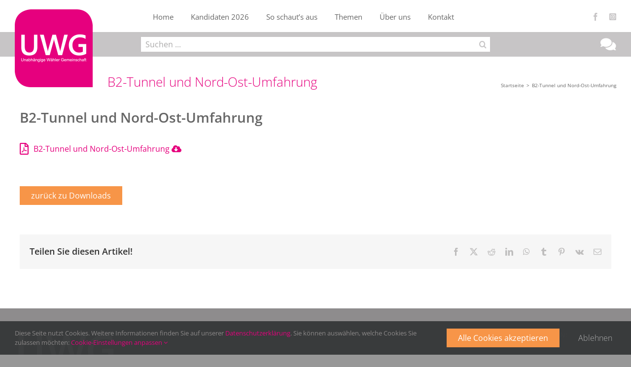

--- FILE ---
content_type: text/html; charset=UTF-8
request_url: https://uwg-starnberg.de/downloads/b2-tunnel-und-nord-ost-umfahrung/
body_size: 15769
content:
<!DOCTYPE html>
<html class="avada-html-layout-wide avada-html-header-position-top" dir="ltr" lang="de" prefix="og: http://ogp.me/ns# fb: http://ogp.me/ns/fb#">
<head>
	<meta http-equiv="X-UA-Compatible" content="IE=edge" />
	<meta http-equiv="Content-Type" content="text/html; charset=utf-8"/>
	<meta name="viewport" content="width=device-width, initial-scale=1" />
	<title>B2-Tunnel und Nord-Ost-Umfahrung | UWG Starnberg</title>

		<!-- All in One SEO 4.9.3 - aioseo.com -->
	<meta name="robots" content="max-image-preview:large" />
	<meta name="author" content="Thorsten Schüler"/>
	<link rel="canonical" href="https://uwg-starnberg.de/downloads/b2-tunnel-und-nord-ost-umfahrung/" />
	<meta name="generator" content="All in One SEO (AIOSEO) 4.9.3" />
		<script type="application/ld+json" class="aioseo-schema">
			{"@context":"https:\/\/schema.org","@graph":[{"@type":"BreadcrumbList","@id":"https:\/\/uwg-starnberg.de\/downloads\/b2-tunnel-und-nord-ost-umfahrung\/#breadcrumblist","itemListElement":[{"@type":"ListItem","@id":"https:\/\/uwg-starnberg.de#listItem","position":1,"name":"Home","item":"https:\/\/uwg-starnberg.de","nextItem":{"@type":"ListItem","@id":"https:\/\/uwg-starnberg.de\/uwgdownloadcategories\/pressemitteilungen\/#listItem","name":"Pressemitteilungen"}},{"@type":"ListItem","@id":"https:\/\/uwg-starnberg.de\/uwgdownloadcategories\/pressemitteilungen\/#listItem","position":2,"name":"Pressemitteilungen","item":"https:\/\/uwg-starnberg.de\/uwgdownloadcategories\/pressemitteilungen\/","nextItem":{"@type":"ListItem","@id":"https:\/\/uwg-starnberg.de\/downloads\/b2-tunnel-und-nord-ost-umfahrung\/#listItem","name":"B2-Tunnel und Nord-Ost-Umfahrung"},"previousItem":{"@type":"ListItem","@id":"https:\/\/uwg-starnberg.de#listItem","name":"Home"}},{"@type":"ListItem","@id":"https:\/\/uwg-starnberg.de\/downloads\/b2-tunnel-und-nord-ost-umfahrung\/#listItem","position":3,"name":"B2-Tunnel und Nord-Ost-Umfahrung","previousItem":{"@type":"ListItem","@id":"https:\/\/uwg-starnberg.de\/uwgdownloadcategories\/pressemitteilungen\/#listItem","name":"Pressemitteilungen"}}]},{"@type":"Organization","@id":"https:\/\/uwg-starnberg.de\/#organization","name":"UWG - Unabh\u00e4ngige W\u00e4hler Gemeinschaft Starnberg","description":"Unabh\u00e4ngige W\u00e4hler Gemeinschaft Starnberg","url":"https:\/\/uwg-starnberg.de\/","logo":{"@type":"ImageObject","url":"https:\/\/uwg-starnberg.de\/wp-content\/uploads\/2019\/09\/apple-icon-retina.png","@id":"https:\/\/uwg-starnberg.de\/downloads\/b2-tunnel-und-nord-ost-umfahrung\/#organizationLogo","width":114,"height":114},"image":{"@id":"https:\/\/uwg-starnberg.de\/downloads\/b2-tunnel-und-nord-ost-umfahrung\/#organizationLogo"}},{"@type":"Person","@id":"https:\/\/uwg-starnberg.de\/author\/schueler\/#author","url":"https:\/\/uwg-starnberg.de\/author\/schueler\/","name":"Thorsten Sch\u00fcler"},{"@type":"WebPage","@id":"https:\/\/uwg-starnberg.de\/downloads\/b2-tunnel-und-nord-ost-umfahrung\/#webpage","url":"https:\/\/uwg-starnberg.de\/downloads\/b2-tunnel-und-nord-ost-umfahrung\/","name":"B2-Tunnel und Nord-Ost-Umfahrung | UWG Starnberg","inLanguage":"de-DE","isPartOf":{"@id":"https:\/\/uwg-starnberg.de\/#website"},"breadcrumb":{"@id":"https:\/\/uwg-starnberg.de\/downloads\/b2-tunnel-und-nord-ost-umfahrung\/#breadcrumblist"},"author":{"@id":"https:\/\/uwg-starnberg.de\/author\/schueler\/#author"},"creator":{"@id":"https:\/\/uwg-starnberg.de\/author\/schueler\/#author"},"datePublished":"2019-10-04T15:45:42+02:00","dateModified":"2019-10-04T15:45:42+02:00"},{"@type":"WebSite","@id":"https:\/\/uwg-starnberg.de\/#website","url":"https:\/\/uwg-starnberg.de\/","name":"UWG Starnberg","description":"Unabh\u00e4ngige W\u00e4hler Gemeinschaft Starnberg","inLanguage":"de-DE","publisher":{"@id":"https:\/\/uwg-starnberg.de\/#organization"}}]}
		</script>
		<!-- All in One SEO -->

<link rel="alternate" type="application/rss+xml" title="UWG Starnberg &raquo; Feed" href="https://uwg-starnberg.de/feed/" />
<link rel="alternate" type="application/rss+xml" title="UWG Starnberg &raquo; Kommentar-Feed" href="https://uwg-starnberg.de/comments/feed/" />
					<link rel="shortcut icon" href="https://uwg-starnberg.de/wp-content/uploads/2019/09/favicon.png" type="image/x-icon" />
		
					<!-- Apple Touch Icon -->
			<link rel="apple-touch-icon" sizes="180x180" href="https://uwg-starnberg.de/wp-content/uploads/2019/09/apple-icon-retina.png">
		
					<!-- Android Icon -->
			<link rel="icon" sizes="192x192" href="https://uwg-starnberg.de/wp-content/uploads/2019/09/apple-icon.png">
		
					<!-- MS Edge Icon -->
			<meta name="msapplication-TileImage" content="https://uwg-starnberg.de/wp-content/uploads/2019/09/ipad-icon.png">
				<link rel="alternate" title="oEmbed (JSON)" type="application/json+oembed" href="https://uwg-starnberg.de/wp-json/oembed/1.0/embed?url=https%3A%2F%2Fuwg-starnberg.de%2Fdownloads%2Fb2-tunnel-und-nord-ost-umfahrung%2F" />
<link rel="alternate" title="oEmbed (XML)" type="text/xml+oembed" href="https://uwg-starnberg.de/wp-json/oembed/1.0/embed?url=https%3A%2F%2Fuwg-starnberg.de%2Fdownloads%2Fb2-tunnel-und-nord-ost-umfahrung%2F&#038;format=xml" />
<style id='wp-img-auto-sizes-contain-inline-css' type='text/css'>
img:is([sizes=auto i],[sizes^="auto," i]){contain-intrinsic-size:3000px 1500px}
/*# sourceURL=wp-img-auto-sizes-contain-inline-css */
</style>
<link rel='stylesheet' id='child-style-css' href='https://uwg-starnberg.de/wp-content/themes/Avada-Child-Theme/style.css?ver=1.7' type='text/css' media='all' />
<link rel='stylesheet' id='fusion-dynamic-css-css' href='https://uwg-starnberg.de/wp-content/uploads/fusion-styles/80ae9e68b90d7c7ee8ad6dd03c9d4f0a.min.css?ver=3.14' type='text/css' media='all' />
<link rel='stylesheet' id='avada-fullwidth-md-css' href='https://uwg-starnberg.de/wp-content/plugins/fusion-builder/assets/css/media/fullwidth-md.min.css?ver=3.14' type='text/css' media='only screen and (max-width: 799px)' />
<link rel='stylesheet' id='avada-fullwidth-sm-css' href='https://uwg-starnberg.de/wp-content/plugins/fusion-builder/assets/css/media/fullwidth-sm.min.css?ver=3.14' type='text/css' media='only screen and (max-width: 640px)' />
<link rel='stylesheet' id='avada-icon-md-css' href='https://uwg-starnberg.de/wp-content/plugins/fusion-builder/assets/css/media/icon-md.min.css?ver=3.14' type='text/css' media='only screen and (max-width: 799px)' />
<link rel='stylesheet' id='avada-icon-sm-css' href='https://uwg-starnberg.de/wp-content/plugins/fusion-builder/assets/css/media/icon-sm.min.css?ver=3.14' type='text/css' media='only screen and (max-width: 640px)' />
<link rel='stylesheet' id='avada-grid-md-css' href='https://uwg-starnberg.de/wp-content/plugins/fusion-builder/assets/css/media/grid-md.min.css?ver=7.14' type='text/css' media='only screen and (max-width: 799px)' />
<link rel='stylesheet' id='avada-grid-sm-css' href='https://uwg-starnberg.de/wp-content/plugins/fusion-builder/assets/css/media/grid-sm.min.css?ver=7.14' type='text/css' media='only screen and (max-width: 640px)' />
<link rel='stylesheet' id='avada-image-md-css' href='https://uwg-starnberg.de/wp-content/plugins/fusion-builder/assets/css/media/image-md.min.css?ver=7.14' type='text/css' media='only screen and (max-width: 799px)' />
<link rel='stylesheet' id='avada-image-sm-css' href='https://uwg-starnberg.de/wp-content/plugins/fusion-builder/assets/css/media/image-sm.min.css?ver=7.14' type='text/css' media='only screen and (max-width: 640px)' />
<link rel='stylesheet' id='avada-person-md-css' href='https://uwg-starnberg.de/wp-content/plugins/fusion-builder/assets/css/media/person-md.min.css?ver=7.14' type='text/css' media='only screen and (max-width: 799px)' />
<link rel='stylesheet' id='avada-person-sm-css' href='https://uwg-starnberg.de/wp-content/plugins/fusion-builder/assets/css/media/person-sm.min.css?ver=7.14' type='text/css' media='only screen and (max-width: 640px)' />
<link rel='stylesheet' id='avada-section-separator-md-css' href='https://uwg-starnberg.de/wp-content/plugins/fusion-builder/assets/css/media/section-separator-md.min.css?ver=3.14' type='text/css' media='only screen and (max-width: 799px)' />
<link rel='stylesheet' id='avada-section-separator-sm-css' href='https://uwg-starnberg.de/wp-content/plugins/fusion-builder/assets/css/media/section-separator-sm.min.css?ver=3.14' type='text/css' media='only screen and (max-width: 640px)' />
<link rel='stylesheet' id='avada-social-sharing-md-css' href='https://uwg-starnberg.de/wp-content/plugins/fusion-builder/assets/css/media/social-sharing-md.min.css?ver=7.14' type='text/css' media='only screen and (max-width: 799px)' />
<link rel='stylesheet' id='avada-social-sharing-sm-css' href='https://uwg-starnberg.de/wp-content/plugins/fusion-builder/assets/css/media/social-sharing-sm.min.css?ver=7.14' type='text/css' media='only screen and (max-width: 640px)' />
<link rel='stylesheet' id='avada-social-links-md-css' href='https://uwg-starnberg.de/wp-content/plugins/fusion-builder/assets/css/media/social-links-md.min.css?ver=7.14' type='text/css' media='only screen and (max-width: 799px)' />
<link rel='stylesheet' id='avada-social-links-sm-css' href='https://uwg-starnberg.de/wp-content/plugins/fusion-builder/assets/css/media/social-links-sm.min.css?ver=7.14' type='text/css' media='only screen and (max-width: 640px)' />
<link rel='stylesheet' id='avada-tabs-lg-min-css' href='https://uwg-starnberg.de/wp-content/plugins/fusion-builder/assets/css/media/tabs-lg-min.min.css?ver=7.14' type='text/css' media='only screen and (min-width: 799px)' />
<link rel='stylesheet' id='avada-tabs-lg-max-css' href='https://uwg-starnberg.de/wp-content/plugins/fusion-builder/assets/css/media/tabs-lg-max.min.css?ver=7.14' type='text/css' media='only screen and (max-width: 799px)' />
<link rel='stylesheet' id='avada-tabs-md-css' href='https://uwg-starnberg.de/wp-content/plugins/fusion-builder/assets/css/media/tabs-md.min.css?ver=7.14' type='text/css' media='only screen and (max-width: 799px)' />
<link rel='stylesheet' id='avada-tabs-sm-css' href='https://uwg-starnberg.de/wp-content/plugins/fusion-builder/assets/css/media/tabs-sm.min.css?ver=7.14' type='text/css' media='only screen and (max-width: 640px)' />
<link rel='stylesheet' id='awb-text-md-css' href='https://uwg-starnberg.de/wp-content/plugins/fusion-builder/assets/css/media/text-md.min.css?ver=3.14' type='text/css' media='only screen and (max-width: 799px)' />
<link rel='stylesheet' id='awb-text-sm-css' href='https://uwg-starnberg.de/wp-content/plugins/fusion-builder/assets/css/media/text-sm.min.css?ver=3.14' type='text/css' media='only screen and (max-width: 640px)' />
<link rel='stylesheet' id='awb-title-md-css' href='https://uwg-starnberg.de/wp-content/plugins/fusion-builder/assets/css/media/title-md.min.css?ver=3.14' type='text/css' media='only screen and (max-width: 799px)' />
<link rel='stylesheet' id='awb-title-sm-css' href='https://uwg-starnberg.de/wp-content/plugins/fusion-builder/assets/css/media/title-sm.min.css?ver=3.14' type='text/css' media='only screen and (max-width: 640px)' />
<link rel='stylesheet' id='awb-layout-colums-md-css' href='https://uwg-starnberg.de/wp-content/plugins/fusion-builder/assets/css/media/layout-columns-md.min.css?ver=3.14' type='text/css' media='only screen and (max-width: 799px)' />
<link rel='stylesheet' id='awb-layout-colums-sm-css' href='https://uwg-starnberg.de/wp-content/plugins/fusion-builder/assets/css/media/layout-columns-sm.min.css?ver=3.14' type='text/css' media='only screen and (max-width: 640px)' />
<link rel='stylesheet' id='avada-max-1c-css' href='https://uwg-starnberg.de/wp-content/themes/Avada/assets/css/media/max-1c.min.css?ver=7.14' type='text/css' media='only screen and (max-width: 640px)' />
<link rel='stylesheet' id='avada-max-2c-css' href='https://uwg-starnberg.de/wp-content/themes/Avada/assets/css/media/max-2c.min.css?ver=7.14' type='text/css' media='only screen and (max-width: 712px)' />
<link rel='stylesheet' id='avada-min-2c-max-3c-css' href='https://uwg-starnberg.de/wp-content/themes/Avada/assets/css/media/min-2c-max-3c.min.css?ver=7.14' type='text/css' media='only screen and (min-width: 712px) and (max-width: 784px)' />
<link rel='stylesheet' id='avada-min-3c-max-4c-css' href='https://uwg-starnberg.de/wp-content/themes/Avada/assets/css/media/min-3c-max-4c.min.css?ver=7.14' type='text/css' media='only screen and (min-width: 784px) and (max-width: 856px)' />
<link rel='stylesheet' id='avada-min-4c-max-5c-css' href='https://uwg-starnberg.de/wp-content/themes/Avada/assets/css/media/min-4c-max-5c.min.css?ver=7.14' type='text/css' media='only screen and (min-width: 856px) and (max-width: 928px)' />
<link rel='stylesheet' id='avada-min-5c-max-6c-css' href='https://uwg-starnberg.de/wp-content/themes/Avada/assets/css/media/min-5c-max-6c.min.css?ver=7.14' type='text/css' media='only screen and (min-width: 928px) and (max-width: 1000px)' />
<link rel='stylesheet' id='avada-min-shbp-css' href='https://uwg-starnberg.de/wp-content/themes/Avada/assets/css/media/min-shbp.min.css?ver=7.14' type='text/css' media='only screen and (min-width: 801px)' />
<link rel='stylesheet' id='avada-min-shbp-header-legacy-css' href='https://uwg-starnberg.de/wp-content/themes/Avada/assets/css/media/min-shbp-header-legacy.min.css?ver=7.14' type='text/css' media='only screen and (min-width: 801px)' />
<link rel='stylesheet' id='avada-max-shbp-css' href='https://uwg-starnberg.de/wp-content/themes/Avada/assets/css/media/max-shbp.min.css?ver=7.14' type='text/css' media='only screen and (max-width: 800px)' />
<link rel='stylesheet' id='avada-max-shbp-header-legacy-css' href='https://uwg-starnberg.de/wp-content/themes/Avada/assets/css/media/max-shbp-header-legacy.min.css?ver=7.14' type='text/css' media='only screen and (max-width: 800px)' />
<link rel='stylesheet' id='avada-max-sh-shbp-css' href='https://uwg-starnberg.de/wp-content/themes/Avada/assets/css/media/max-sh-shbp.min.css?ver=7.14' type='text/css' media='only screen and (max-width: 800px)' />
<link rel='stylesheet' id='avada-max-sh-shbp-header-legacy-css' href='https://uwg-starnberg.de/wp-content/themes/Avada/assets/css/media/max-sh-shbp-header-legacy.min.css?ver=7.14' type='text/css' media='only screen and (max-width: 800px)' />
<link rel='stylesheet' id='avada-min-768-max-1024-p-css' href='https://uwg-starnberg.de/wp-content/themes/Avada/assets/css/media/min-768-max-1024-p.min.css?ver=7.14' type='text/css' media='only screen and (min-device-width: 768px) and (max-device-width: 1024px) and (orientation: portrait)' />
<link rel='stylesheet' id='avada-min-768-max-1024-p-header-legacy-css' href='https://uwg-starnberg.de/wp-content/themes/Avada/assets/css/media/min-768-max-1024-p-header-legacy.min.css?ver=7.14' type='text/css' media='only screen and (min-device-width: 768px) and (max-device-width: 1024px) and (orientation: portrait)' />
<link rel='stylesheet' id='avada-min-768-max-1024-l-css' href='https://uwg-starnberg.de/wp-content/themes/Avada/assets/css/media/min-768-max-1024-l.min.css?ver=7.14' type='text/css' media='only screen and (min-device-width: 768px) and (max-device-width: 1024px) and (orientation: landscape)' />
<link rel='stylesheet' id='avada-min-768-max-1024-l-header-legacy-css' href='https://uwg-starnberg.de/wp-content/themes/Avada/assets/css/media/min-768-max-1024-l-header-legacy.min.css?ver=7.14' type='text/css' media='only screen and (min-device-width: 768px) and (max-device-width: 1024px) and (orientation: landscape)' />
<link rel='stylesheet' id='avada-max-sh-cbp-css' href='https://uwg-starnberg.de/wp-content/themes/Avada/assets/css/media/max-sh-cbp.min.css?ver=7.14' type='text/css' media='only screen and (max-width: 800px)' />
<link rel='stylesheet' id='avada-max-sh-sbp-css' href='https://uwg-starnberg.de/wp-content/themes/Avada/assets/css/media/max-sh-sbp.min.css?ver=7.14' type='text/css' media='only screen and (max-width: 800px)' />
<link rel='stylesheet' id='avada-max-sh-640-css' href='https://uwg-starnberg.de/wp-content/themes/Avada/assets/css/media/max-sh-640.min.css?ver=7.14' type='text/css' media='only screen and (max-width: 640px)' />
<link rel='stylesheet' id='avada-max-shbp-18-css' href='https://uwg-starnberg.de/wp-content/themes/Avada/assets/css/media/max-shbp-18.min.css?ver=7.14' type='text/css' media='only screen and (max-width: 782px)' />
<link rel='stylesheet' id='avada-max-shbp-32-css' href='https://uwg-starnberg.de/wp-content/themes/Avada/assets/css/media/max-shbp-32.min.css?ver=7.14' type='text/css' media='only screen and (max-width: 768px)' />
<link rel='stylesheet' id='avada-min-sh-cbp-css' href='https://uwg-starnberg.de/wp-content/themes/Avada/assets/css/media/min-sh-cbp.min.css?ver=7.14' type='text/css' media='only screen and (min-width: 800px)' />
<link rel='stylesheet' id='avada-max-640-css' href='https://uwg-starnberg.de/wp-content/themes/Avada/assets/css/media/max-640.min.css?ver=7.14' type='text/css' media='only screen and (max-device-width: 640px)' />
<link rel='stylesheet' id='avada-max-main-css' href='https://uwg-starnberg.de/wp-content/themes/Avada/assets/css/media/max-main.min.css?ver=7.14' type='text/css' media='only screen and (max-width: 1000px)' />
<link rel='stylesheet' id='avada-max-cbp-css' href='https://uwg-starnberg.de/wp-content/themes/Avada/assets/css/media/max-cbp.min.css?ver=7.14' type='text/css' media='only screen and (max-width: 800px)' />
<link rel='stylesheet' id='avada-max-sh-cbp-cf7-css' href='https://uwg-starnberg.de/wp-content/themes/Avada/assets/css/media/max-sh-cbp-cf7.min.css?ver=7.14' type='text/css' media='only screen and (max-width: 800px)' />
<link rel='stylesheet' id='avada-max-640-sliders-css' href='https://uwg-starnberg.de/wp-content/themes/Avada/assets/css/media/max-640-sliders.min.css?ver=7.14' type='text/css' media='only screen and (max-device-width: 640px)' />
<link rel='stylesheet' id='avada-max-sh-cbp-sliders-css' href='https://uwg-starnberg.de/wp-content/themes/Avada/assets/css/media/max-sh-cbp-sliders.min.css?ver=7.14' type='text/css' media='only screen and (max-width: 800px)' />
<link rel='stylesheet' id='avada-max-sh-cbp-social-sharing-css' href='https://uwg-starnberg.de/wp-content/themes/Avada/assets/css/media/max-sh-cbp-social-sharing.min.css?ver=7.14' type='text/css' media='only screen and (max-width: 800px)' />
<link rel='stylesheet' id='fb-max-sh-cbp-css' href='https://uwg-starnberg.de/wp-content/plugins/fusion-builder/assets/css/media/max-sh-cbp.min.css?ver=3.14' type='text/css' media='only screen and (max-width: 800px)' />
<link rel='stylesheet' id='fb-min-768-max-1024-p-css' href='https://uwg-starnberg.de/wp-content/plugins/fusion-builder/assets/css/media/min-768-max-1024-p.min.css?ver=3.14' type='text/css' media='only screen and (min-device-width: 768px) and (max-device-width: 1024px) and (orientation: portrait)' />
<link rel='stylesheet' id='fb-max-640-css' href='https://uwg-starnberg.de/wp-content/plugins/fusion-builder/assets/css/media/max-640.min.css?ver=3.14' type='text/css' media='only screen and (max-device-width: 640px)' />
<link rel='stylesheet' id='fb-max-1c-css' href='https://uwg-starnberg.de/wp-content/plugins/fusion-builder/assets/css/media/max-1c.css?ver=3.14' type='text/css' media='only screen and (max-width: 640px)' />
<link rel='stylesheet' id='fb-max-2c-css' href='https://uwg-starnberg.de/wp-content/plugins/fusion-builder/assets/css/media/max-2c.css?ver=3.14' type='text/css' media='only screen and (max-width: 712px)' />
<link rel='stylesheet' id='fb-min-2c-max-3c-css' href='https://uwg-starnberg.de/wp-content/plugins/fusion-builder/assets/css/media/min-2c-max-3c.css?ver=3.14' type='text/css' media='only screen and (min-width: 712px) and (max-width: 784px)' />
<link rel='stylesheet' id='fb-min-3c-max-4c-css' href='https://uwg-starnberg.de/wp-content/plugins/fusion-builder/assets/css/media/min-3c-max-4c.css?ver=3.14' type='text/css' media='only screen and (min-width: 784px) and (max-width: 856px)' />
<link rel='stylesheet' id='fb-min-4c-max-5c-css' href='https://uwg-starnberg.de/wp-content/plugins/fusion-builder/assets/css/media/min-4c-max-5c.css?ver=3.14' type='text/css' media='only screen and (min-width: 856px) and (max-width: 928px)' />
<link rel='stylesheet' id='fb-min-5c-max-6c-css' href='https://uwg-starnberg.de/wp-content/plugins/fusion-builder/assets/css/media/min-5c-max-6c.css?ver=3.14' type='text/css' media='only screen and (min-width: 928px) and (max-width: 1000px)' />
<link rel='stylesheet' id='avada-off-canvas-md-css' href='https://uwg-starnberg.de/wp-content/plugins/fusion-builder/assets/css/media/off-canvas-md.min.css?ver=7.14' type='text/css' media='only screen and (max-width: 799px)' />
<link rel='stylesheet' id='avada-off-canvas-sm-css' href='https://uwg-starnberg.de/wp-content/plugins/fusion-builder/assets/css/media/off-canvas-sm.min.css?ver=7.14' type='text/css' media='only screen and (max-width: 640px)' />
<script type="text/javascript" src="https://uwg-starnberg.de/wp-includes/js/jquery/jquery.min.js?ver=3.7.1" id="jquery-core-js"></script>
<script type="text/javascript" src="https://uwg-starnberg.de/wp-includes/js/jquery/jquery-migrate.min.js?ver=3.4.1" id="jquery-migrate-js"></script>
<script type="text/javascript" src="//uwg-starnberg.de/wp-content/plugins/revslider/sr6/assets/js/rbtools.min.js?ver=6.7.38" async id="tp-tools-js"></script>
<script type="text/javascript" src="//uwg-starnberg.de/wp-content/plugins/revslider/sr6/assets/js/rs6.min.js?ver=6.7.38" async id="revmin-js"></script>
<link rel="https://api.w.org/" href="https://uwg-starnberg.de/wp-json/" /><style type="text/css" id="css-fb-visibility">@media screen and (max-width: 640px){.fusion-no-small-visibility{display:none !important;}body .sm-text-align-center{text-align:center !important;}body .sm-text-align-left{text-align:left !important;}body .sm-text-align-right{text-align:right !important;}body .sm-text-align-justify{text-align:justify !important;}body .sm-flex-align-center{justify-content:center !important;}body .sm-flex-align-flex-start{justify-content:flex-start !important;}body .sm-flex-align-flex-end{justify-content:flex-end !important;}body .sm-mx-auto{margin-left:auto !important;margin-right:auto !important;}body .sm-ml-auto{margin-left:auto !important;}body .sm-mr-auto{margin-right:auto !important;}body .fusion-absolute-position-small{position:absolute;top:auto;width:100%;}.awb-sticky.awb-sticky-small{ position: sticky; top: var(--awb-sticky-offset,0); }}@media screen and (min-width: 641px) and (max-width: 799px){.fusion-no-medium-visibility{display:none !important;}body .md-text-align-center{text-align:center !important;}body .md-text-align-left{text-align:left !important;}body .md-text-align-right{text-align:right !important;}body .md-text-align-justify{text-align:justify !important;}body .md-flex-align-center{justify-content:center !important;}body .md-flex-align-flex-start{justify-content:flex-start !important;}body .md-flex-align-flex-end{justify-content:flex-end !important;}body .md-mx-auto{margin-left:auto !important;margin-right:auto !important;}body .md-ml-auto{margin-left:auto !important;}body .md-mr-auto{margin-right:auto !important;}body .fusion-absolute-position-medium{position:absolute;top:auto;width:100%;}.awb-sticky.awb-sticky-medium{ position: sticky; top: var(--awb-sticky-offset,0); }}@media screen and (min-width: 800px){.fusion-no-large-visibility{display:none !important;}body .lg-text-align-center{text-align:center !important;}body .lg-text-align-left{text-align:left !important;}body .lg-text-align-right{text-align:right !important;}body .lg-text-align-justify{text-align:justify !important;}body .lg-flex-align-center{justify-content:center !important;}body .lg-flex-align-flex-start{justify-content:flex-start !important;}body .lg-flex-align-flex-end{justify-content:flex-end !important;}body .lg-mx-auto{margin-left:auto !important;margin-right:auto !important;}body .lg-ml-auto{margin-left:auto !important;}body .lg-mr-auto{margin-right:auto !important;}body .fusion-absolute-position-large{position:absolute;top:auto;width:100%;}.awb-sticky.awb-sticky-large{ position: sticky; top: var(--awb-sticky-offset,0); }}</style><meta name="generator" content="Powered by Slider Revolution 6.7.38 - responsive, Mobile-Friendly Slider Plugin for WordPress with comfortable drag and drop interface." />
<script>function setREVStartSize(e){
			//window.requestAnimationFrame(function() {
				window.RSIW = window.RSIW===undefined ? window.innerWidth : window.RSIW;
				window.RSIH = window.RSIH===undefined ? window.innerHeight : window.RSIH;
				try {
					var pw = document.getElementById(e.c).parentNode.offsetWidth,
						newh;
					pw = pw===0 || isNaN(pw) || (e.l=="fullwidth" || e.layout=="fullwidth") ? window.RSIW : pw;
					e.tabw = e.tabw===undefined ? 0 : parseInt(e.tabw);
					e.thumbw = e.thumbw===undefined ? 0 : parseInt(e.thumbw);
					e.tabh = e.tabh===undefined ? 0 : parseInt(e.tabh);
					e.thumbh = e.thumbh===undefined ? 0 : parseInt(e.thumbh);
					e.tabhide = e.tabhide===undefined ? 0 : parseInt(e.tabhide);
					e.thumbhide = e.thumbhide===undefined ? 0 : parseInt(e.thumbhide);
					e.mh = e.mh===undefined || e.mh=="" || e.mh==="auto" ? 0 : parseInt(e.mh,0);
					if(e.layout==="fullscreen" || e.l==="fullscreen")
						newh = Math.max(e.mh,window.RSIH);
					else{
						e.gw = Array.isArray(e.gw) ? e.gw : [e.gw];
						for (var i in e.rl) if (e.gw[i]===undefined || e.gw[i]===0) e.gw[i] = e.gw[i-1];
						e.gh = e.el===undefined || e.el==="" || (Array.isArray(e.el) && e.el.length==0)? e.gh : e.el;
						e.gh = Array.isArray(e.gh) ? e.gh : [e.gh];
						for (var i in e.rl) if (e.gh[i]===undefined || e.gh[i]===0) e.gh[i] = e.gh[i-1];
											
						var nl = new Array(e.rl.length),
							ix = 0,
							sl;
						e.tabw = e.tabhide>=pw ? 0 : e.tabw;
						e.thumbw = e.thumbhide>=pw ? 0 : e.thumbw;
						e.tabh = e.tabhide>=pw ? 0 : e.tabh;
						e.thumbh = e.thumbhide>=pw ? 0 : e.thumbh;
						for (var i in e.rl) nl[i] = e.rl[i]<window.RSIW ? 0 : e.rl[i];
						sl = nl[0];
						for (var i in nl) if (sl>nl[i] && nl[i]>0) { sl = nl[i]; ix=i;}
						var m = pw>(e.gw[ix]+e.tabw+e.thumbw) ? 1 : (pw-(e.tabw+e.thumbw)) / (e.gw[ix]);
						newh =  (e.gh[ix] * m) + (e.tabh + e.thumbh);
					}
					var el = document.getElementById(e.c);
					if (el!==null && el) el.style.height = newh+"px";
					el = document.getElementById(e.c+"_wrapper");
					if (el!==null && el) {
						el.style.height = newh+"px";
						el.style.display = "block";
					}
				} catch(e){
					console.log("Failure at Presize of Slider:" + e)
				}
			//});
		  };</script>
		<script type="text/javascript">
			var doc = document.documentElement;
			doc.setAttribute( 'data-useragent', navigator.userAgent );
		</script>
		<noscript class="fusion-hidden" data-privacy-script="true" data-privacy-type="tracking" async data-privacy-src="https://www.googletagmanager.com/gtag/js?id=UA-45107679-24"></noscript>
<noscript class="fusion-hidden" data-privacy-script="true" data-privacy-type="tracking">
    window.dataLayer = window.dataLayer || [];
    function gtag(){dataLayer.push(arguments);}
    gtag('js', new Date());

    gtag('config', 'UA-45107679-24', {'anonymize_ip': true});
</noscript>
	<style id='global-styles-inline-css' type='text/css'>
:root{--wp--preset--aspect-ratio--square: 1;--wp--preset--aspect-ratio--4-3: 4/3;--wp--preset--aspect-ratio--3-4: 3/4;--wp--preset--aspect-ratio--3-2: 3/2;--wp--preset--aspect-ratio--2-3: 2/3;--wp--preset--aspect-ratio--16-9: 16/9;--wp--preset--aspect-ratio--9-16: 9/16;--wp--preset--color--black: #000000;--wp--preset--color--cyan-bluish-gray: #abb8c3;--wp--preset--color--white: #ffffff;--wp--preset--color--pale-pink: #f78da7;--wp--preset--color--vivid-red: #cf2e2e;--wp--preset--color--luminous-vivid-orange: #ff6900;--wp--preset--color--luminous-vivid-amber: #fcb900;--wp--preset--color--light-green-cyan: #7bdcb5;--wp--preset--color--vivid-green-cyan: #00d084;--wp--preset--color--pale-cyan-blue: #8ed1fc;--wp--preset--color--vivid-cyan-blue: #0693e3;--wp--preset--color--vivid-purple: #9b51e0;--wp--preset--color--awb-color-1: rgba(255,255,255,1);--wp--preset--color--awb-color-2: rgba(246,246,246,1);--wp--preset--color--awb-color-3: rgba(235,234,234,1);--wp--preset--color--awb-color-4: rgba(199,197,198,1);--wp--preset--color--awb-color-5: rgba(116,116,116,1);--wp--preset--color--awb-color-6: rgba(102,102,102,1);--wp--preset--color--awb-color-7: rgba(230,0,126,1);--wp--preset--color--awb-color-8: rgba(51,51,51,1);--wp--preset--color--awb-color-custom-10: rgba(101,188,123,1);--wp--preset--color--awb-color-custom-11: rgba(235,234,234,0.8);--wp--preset--color--awb-color-custom-12: rgba(247,149,72,1);--wp--preset--color--awb-color-custom-13: rgba(224,222,222,1);--wp--preset--color--awb-color-custom-14: rgba(0,0,0,1);--wp--preset--color--awb-color-custom-15: rgba(221,221,221,1);--wp--preset--color--awb-color-custom-16: rgba(249,249,249,1);--wp--preset--color--awb-color-custom-17: rgba(232,232,232,1);--wp--preset--gradient--vivid-cyan-blue-to-vivid-purple: linear-gradient(135deg,rgb(6,147,227) 0%,rgb(155,81,224) 100%);--wp--preset--gradient--light-green-cyan-to-vivid-green-cyan: linear-gradient(135deg,rgb(122,220,180) 0%,rgb(0,208,130) 100%);--wp--preset--gradient--luminous-vivid-amber-to-luminous-vivid-orange: linear-gradient(135deg,rgb(252,185,0) 0%,rgb(255,105,0) 100%);--wp--preset--gradient--luminous-vivid-orange-to-vivid-red: linear-gradient(135deg,rgb(255,105,0) 0%,rgb(207,46,46) 100%);--wp--preset--gradient--very-light-gray-to-cyan-bluish-gray: linear-gradient(135deg,rgb(238,238,238) 0%,rgb(169,184,195) 100%);--wp--preset--gradient--cool-to-warm-spectrum: linear-gradient(135deg,rgb(74,234,220) 0%,rgb(151,120,209) 20%,rgb(207,42,186) 40%,rgb(238,44,130) 60%,rgb(251,105,98) 80%,rgb(254,248,76) 100%);--wp--preset--gradient--blush-light-purple: linear-gradient(135deg,rgb(255,206,236) 0%,rgb(152,150,240) 100%);--wp--preset--gradient--blush-bordeaux: linear-gradient(135deg,rgb(254,205,165) 0%,rgb(254,45,45) 50%,rgb(107,0,62) 100%);--wp--preset--gradient--luminous-dusk: linear-gradient(135deg,rgb(255,203,112) 0%,rgb(199,81,192) 50%,rgb(65,88,208) 100%);--wp--preset--gradient--pale-ocean: linear-gradient(135deg,rgb(255,245,203) 0%,rgb(182,227,212) 50%,rgb(51,167,181) 100%);--wp--preset--gradient--electric-grass: linear-gradient(135deg,rgb(202,248,128) 0%,rgb(113,206,126) 100%);--wp--preset--gradient--midnight: linear-gradient(135deg,rgb(2,3,129) 0%,rgb(40,116,252) 100%);--wp--preset--font-size--small: 12px;--wp--preset--font-size--medium: 20px;--wp--preset--font-size--large: 24px;--wp--preset--font-size--x-large: 42px;--wp--preset--font-size--normal: 16px;--wp--preset--font-size--xlarge: 32px;--wp--preset--font-size--huge: 48px;--wp--preset--spacing--20: 0.44rem;--wp--preset--spacing--30: 0.67rem;--wp--preset--spacing--40: 1rem;--wp--preset--spacing--50: 1.5rem;--wp--preset--spacing--60: 2.25rem;--wp--preset--spacing--70: 3.38rem;--wp--preset--spacing--80: 5.06rem;--wp--preset--shadow--natural: 6px 6px 9px rgba(0, 0, 0, 0.2);--wp--preset--shadow--deep: 12px 12px 50px rgba(0, 0, 0, 0.4);--wp--preset--shadow--sharp: 6px 6px 0px rgba(0, 0, 0, 0.2);--wp--preset--shadow--outlined: 6px 6px 0px -3px rgb(255, 255, 255), 6px 6px rgb(0, 0, 0);--wp--preset--shadow--crisp: 6px 6px 0px rgb(0, 0, 0);}:where(.is-layout-flex){gap: 0.5em;}:where(.is-layout-grid){gap: 0.5em;}body .is-layout-flex{display: flex;}.is-layout-flex{flex-wrap: wrap;align-items: center;}.is-layout-flex > :is(*, div){margin: 0;}body .is-layout-grid{display: grid;}.is-layout-grid > :is(*, div){margin: 0;}:where(.wp-block-columns.is-layout-flex){gap: 2em;}:where(.wp-block-columns.is-layout-grid){gap: 2em;}:where(.wp-block-post-template.is-layout-flex){gap: 1.25em;}:where(.wp-block-post-template.is-layout-grid){gap: 1.25em;}.has-black-color{color: var(--wp--preset--color--black) !important;}.has-cyan-bluish-gray-color{color: var(--wp--preset--color--cyan-bluish-gray) !important;}.has-white-color{color: var(--wp--preset--color--white) !important;}.has-pale-pink-color{color: var(--wp--preset--color--pale-pink) !important;}.has-vivid-red-color{color: var(--wp--preset--color--vivid-red) !important;}.has-luminous-vivid-orange-color{color: var(--wp--preset--color--luminous-vivid-orange) !important;}.has-luminous-vivid-amber-color{color: var(--wp--preset--color--luminous-vivid-amber) !important;}.has-light-green-cyan-color{color: var(--wp--preset--color--light-green-cyan) !important;}.has-vivid-green-cyan-color{color: var(--wp--preset--color--vivid-green-cyan) !important;}.has-pale-cyan-blue-color{color: var(--wp--preset--color--pale-cyan-blue) !important;}.has-vivid-cyan-blue-color{color: var(--wp--preset--color--vivid-cyan-blue) !important;}.has-vivid-purple-color{color: var(--wp--preset--color--vivid-purple) !important;}.has-black-background-color{background-color: var(--wp--preset--color--black) !important;}.has-cyan-bluish-gray-background-color{background-color: var(--wp--preset--color--cyan-bluish-gray) !important;}.has-white-background-color{background-color: var(--wp--preset--color--white) !important;}.has-pale-pink-background-color{background-color: var(--wp--preset--color--pale-pink) !important;}.has-vivid-red-background-color{background-color: var(--wp--preset--color--vivid-red) !important;}.has-luminous-vivid-orange-background-color{background-color: var(--wp--preset--color--luminous-vivid-orange) !important;}.has-luminous-vivid-amber-background-color{background-color: var(--wp--preset--color--luminous-vivid-amber) !important;}.has-light-green-cyan-background-color{background-color: var(--wp--preset--color--light-green-cyan) !important;}.has-vivid-green-cyan-background-color{background-color: var(--wp--preset--color--vivid-green-cyan) !important;}.has-pale-cyan-blue-background-color{background-color: var(--wp--preset--color--pale-cyan-blue) !important;}.has-vivid-cyan-blue-background-color{background-color: var(--wp--preset--color--vivid-cyan-blue) !important;}.has-vivid-purple-background-color{background-color: var(--wp--preset--color--vivid-purple) !important;}.has-black-border-color{border-color: var(--wp--preset--color--black) !important;}.has-cyan-bluish-gray-border-color{border-color: var(--wp--preset--color--cyan-bluish-gray) !important;}.has-white-border-color{border-color: var(--wp--preset--color--white) !important;}.has-pale-pink-border-color{border-color: var(--wp--preset--color--pale-pink) !important;}.has-vivid-red-border-color{border-color: var(--wp--preset--color--vivid-red) !important;}.has-luminous-vivid-orange-border-color{border-color: var(--wp--preset--color--luminous-vivid-orange) !important;}.has-luminous-vivid-amber-border-color{border-color: var(--wp--preset--color--luminous-vivid-amber) !important;}.has-light-green-cyan-border-color{border-color: var(--wp--preset--color--light-green-cyan) !important;}.has-vivid-green-cyan-border-color{border-color: var(--wp--preset--color--vivid-green-cyan) !important;}.has-pale-cyan-blue-border-color{border-color: var(--wp--preset--color--pale-cyan-blue) !important;}.has-vivid-cyan-blue-border-color{border-color: var(--wp--preset--color--vivid-cyan-blue) !important;}.has-vivid-purple-border-color{border-color: var(--wp--preset--color--vivid-purple) !important;}.has-vivid-cyan-blue-to-vivid-purple-gradient-background{background: var(--wp--preset--gradient--vivid-cyan-blue-to-vivid-purple) !important;}.has-light-green-cyan-to-vivid-green-cyan-gradient-background{background: var(--wp--preset--gradient--light-green-cyan-to-vivid-green-cyan) !important;}.has-luminous-vivid-amber-to-luminous-vivid-orange-gradient-background{background: var(--wp--preset--gradient--luminous-vivid-amber-to-luminous-vivid-orange) !important;}.has-luminous-vivid-orange-to-vivid-red-gradient-background{background: var(--wp--preset--gradient--luminous-vivid-orange-to-vivid-red) !important;}.has-very-light-gray-to-cyan-bluish-gray-gradient-background{background: var(--wp--preset--gradient--very-light-gray-to-cyan-bluish-gray) !important;}.has-cool-to-warm-spectrum-gradient-background{background: var(--wp--preset--gradient--cool-to-warm-spectrum) !important;}.has-blush-light-purple-gradient-background{background: var(--wp--preset--gradient--blush-light-purple) !important;}.has-blush-bordeaux-gradient-background{background: var(--wp--preset--gradient--blush-bordeaux) !important;}.has-luminous-dusk-gradient-background{background: var(--wp--preset--gradient--luminous-dusk) !important;}.has-pale-ocean-gradient-background{background: var(--wp--preset--gradient--pale-ocean) !important;}.has-electric-grass-gradient-background{background: var(--wp--preset--gradient--electric-grass) !important;}.has-midnight-gradient-background{background: var(--wp--preset--gradient--midnight) !important;}.has-small-font-size{font-size: var(--wp--preset--font-size--small) !important;}.has-medium-font-size{font-size: var(--wp--preset--font-size--medium) !important;}.has-large-font-size{font-size: var(--wp--preset--font-size--large) !important;}.has-x-large-font-size{font-size: var(--wp--preset--font-size--x-large) !important;}
/*# sourceURL=global-styles-inline-css */
</style>
<link rel='stylesheet' id='rs-plugin-settings-css' href='//uwg-starnberg.de/wp-content/plugins/revslider/sr6/assets/css/rs6.css?ver=6.7.38' type='text/css' media='all' />
<style id='rs-plugin-settings-inline-css' type='text/css'>
#rs-demo-id {}
/*# sourceURL=rs-plugin-settings-inline-css */
</style>
</head>

<body class="wp-singular uwgdownloads-template-default single single-uwgdownloads postid-693 wp-theme-Avada wp-child-theme-Avada-Child-Theme fusion-image-hovers fusion-pagination-sizing fusion-button_type-flat fusion-button_span-no fusion-button_gradient-linear avada-image-rollover-circle-no avada-image-rollover-no fusion-body ltr fusion-sticky-header no-mobile-slidingbar no-desktop-totop no-mobile-totop fusion-disable-outline fusion-sub-menu-slide mobile-logo-pos-left layout-wide-mode avada-has-boxed-modal-shadow- layout-scroll-offset-full avada-has-zero-margin-offset-top fusion-top-header menu-text-align-center mobile-menu-design-flyout fusion-show-pagination-text fusion-header-layout-v1 avada-responsive avada-footer-fx-sticky avada-menu-highlight-style-bar fusion-search-form-classic fusion-main-menu-search-dropdown fusion-avatar-square avada-sticky-shrinkage avada-dropdown-styles avada-blog-layout-masonry avada-blog-archive-layout-masonry avada-header-shadow-no avada-menu-icon-position-left avada-has-mainmenu-dropdown-divider avada-has-header-100-width avada-has-100-footer avada-has-breadcrumb-mobile-hidden avada-has-titlebar-content_only avada-header-border-color-full-transparent avada-has-pagination-width_height avada-flyout-menu-direction-right avada-ec-views-v1" data-awb-post-id="693">
		<a class="skip-link screen-reader-text" href="#content">Zum Inhalt springen</a>

	<div id="boxed-wrapper">
		
		<div id="wrapper" class="fusion-wrapper">
			<div id="home" style="position:relative;top:-1px;"></div>
							
					
			<header class="fusion-header-wrapper">
				<div class="fusion-header-v1 fusion-logo-alignment fusion-logo-left fusion-sticky-menu- fusion-sticky-logo-1 fusion-mobile-logo-1  fusion-mobile-menu-design-flyout fusion-header-has-flyout-menu">
					

<div class="fusion-header-sticky-height"></div>
<div class="fusion-header">
	<div class="fusion-row">
		
        <div class="secondary-header">
			<div class="fusion-social-links-header"><div class="fusion-social-networks"><div class="fusion-social-networks-wrapper"><a  class="fusion-social-network-icon fusion-tooltip fusion-facebook awb-icon-facebook" style title="Facebook" href="https://www.facebook.com/uwgstarnberg/" target="_blank" rel="noreferrer"><span class="screen-reader-text">Facebook</span></a><a  class="fusion-social-network-icon fusion-tooltip fa-instagram-square fab" style title="Instagram" href="https://www.instagram.com/uwg.starnberg/" target="_blank" rel="noopener noreferrer"><span class="screen-reader-text">Instagram</span></a></div></div></div>        </div>
		
					<div class="fusion-header-has-flyout-menu-content">
					<div class="fusion-logo" data-margin-top="0px" data-margin-bottom="0px" data-margin-left="0px" data-margin-right="0px">
			<a class="fusion-logo-link"  href="https://uwg-starnberg.de/" >

						<!-- standard logo -->
			<img src="https://uwg-starnberg.de/wp-content/uploads/2019/09/uwg-logo.png" srcset="https://uwg-starnberg.de/wp-content/uploads/2019/09/uwg-logo.png 1x, https://uwg-starnberg.de/wp-content/uploads/2019/09/uwg-logo-retina.png 2x" width="158" height="158" style="max-height:158px;height:auto;" alt="UWG Starnberg Logo" data-retina_logo_url="https://uwg-starnberg.de/wp-content/uploads/2019/09/uwg-logo-retina.png" class="fusion-standard-logo" />

											<!-- mobile logo -->
				<img src="https://uwg-starnberg.de/wp-content/uploads/2019/09/uwg-logo-mobile.png" srcset="https://uwg-starnberg.de/wp-content/uploads/2019/09/uwg-logo-mobile.png 1x, https://uwg-starnberg.de/wp-content/uploads/2019/09/uwg-logo-retina.png 2x" width="79" height="79" style="max-height:79px;height:auto;" alt="UWG Starnberg Logo" data-retina_logo_url="https://uwg-starnberg.de/wp-content/uploads/2019/09/uwg-logo-retina.png" class="fusion-mobile-logo" />
			
											<!-- sticky header logo -->
				<img src="https://uwg-starnberg.de/wp-content/uploads/2019/09/uwg-logo-mobile.png" srcset="https://uwg-starnberg.de/wp-content/uploads/2019/09/uwg-logo-mobile.png 1x, https://uwg-starnberg.de/wp-content/uploads/2019/09/uwg-logo.png 2x" width="79" height="79" style="max-height:79px;height:auto;" alt="UWG Starnberg Logo" data-retina_logo_url="https://uwg-starnberg.de/wp-content/uploads/2019/09/uwg-logo.png" class="fusion-sticky-logo" />
					</a>
		</div>		<nav class="fusion-main-menu" aria-label="Hauptmenü"><ul id="menu-hauptmenue" class="fusion-menu"><li  id="menu-item-45"  class="menu-item menu-item-type-post_type menu-item-object-page menu-item-home menu-item-45"  data-item-id="45"><a  href="https://uwg-starnberg.de/" class="fusion-bar-highlight"><span class="menu-text">Home</span></a></li><li  id="menu-item-2837"  class="menu-item menu-item-type-custom menu-item-object-custom menu-item-2837"  data-item-id="2837"><a  href="https://uwg-starnberg.de/kandidaten/" class="fusion-bar-highlight"><span class="menu-text">Kandidaten 2026</span></a></li><li  id="menu-item-1292"  class="menu-item menu-item-type-post_type menu-item-object-page menu-item-1292"  data-item-id="1292"><a  href="https://uwg-starnberg.de/so-schauts-aus/" class="fusion-bar-highlight"><span class="menu-text">So schaut’s aus</span></a></li><li  id="menu-item-266"  class="menu-item menu-item-type-post_type_archive menu-item-object-uwgthemen menu-item-266"  data-item-id="266"><a  href="https://uwg-starnberg.de/themen/" class="fusion-bar-highlight"><span class="menu-text">Themen</span></a></li><li  id="menu-item-42"  class="menu-item menu-item-type-post_type menu-item-object-page menu-item-has-children menu-item-42 fusion-megamenu-menu "  data-item-id="42"><a  href="https://uwg-starnberg.de/ueber-uns-die-uwg/" class="fusion-bar-highlight"><span class="menu-text">Über uns</span></a><div class="fusion-megamenu-wrapper fusion-columns-3 columns-per-row-3 columns-4 col-span-6"><div class="row"><div class="fusion-megamenu-holder lazyload" style="width:599.9976px;" data-width="599.9976px"><ul class="fusion-megamenu fusion-megamenu-border"><li  id="menu-item-303"  class="menu-item menu-item-type-post_type menu-item-object-page current_page_parent menu-item-303 fusion-megamenu-submenu fusion-megamenu-submenu-notitle menu-item-has-link fusion-megamenu-columns-3 col-lg-4 col-md-4 col-sm-4"  style="width:33.333333333333%;"><a class="awb-justify-title fusion-megamenu-title-disabled" href="https://uwg-starnberg.de/aktuelles/"><span><span class="fusion-megamenu-bullet"></span>Aktuelles der UWG</span></a></li><li  id="menu-item-1614"  class="menu-item menu-item-type-post_type menu-item-object-page menu-item-1614 fusion-megamenu-submenu fusion-megamenu-submenu-notitle menu-item-has-link fusion-megamenu-columns-3 col-lg-4 col-md-4 col-sm-4"  style="width:33.333333333333%;"><a class="awb-justify-title fusion-megamenu-title-disabled" href="https://uwg-starnberg.de/53-jahre-uwg/"><span><span class="fusion-megamenu-icon"><i class="glyphicon fa-caret-right fas" aria-hidden="true"></i></span>Historie der UWG</span></a></li><li  id="menu-item-1500"  class="menu-item menu-item-type-post_type menu-item-object-page menu-item-1500 fusion-megamenu-submenu fusion-megamenu-submenu-notitle menu-item-has-link fusion-megamenu-columns-3 col-lg-4 col-md-4 col-sm-4"  style="width:33.333333333333%;"><a class="awb-justify-title fusion-megamenu-title-disabled" href="https://uwg-starnberg.de/uwg-vs-fw/"><span><span class="fusion-megamenu-icon"><i class="glyphicon fa-caret-right fas" aria-hidden="true"></i></span>UWG vs. FW</span></a></li></ul><ul class="fusion-megamenu fusion-megamenu-row-2 fusion-megamenu-row-columns-1"><li  id="menu-item-48"  class="menu-item menu-item-type-post_type menu-item-object-page menu-item-48 fusion-megamenu-submenu fusion-megamenu-submenu-notitle menu-item-has-link fusion-megamenu-columns-1 col-lg-12 col-md-12 col-sm-12"  style="width:33.333333333333%;"><a class="awb-justify-title fusion-megamenu-title-disabled" href="https://uwg-starnberg.de/uwg-mitglied-werden/"><span><span class="fusion-megamenu-bullet"></span>UWG Mitglied werden</span></a></li></ul></div><div style="clear:both;"></div></div></div></li><li  id="menu-item-41"  class="menu-item menu-item-type-post_type menu-item-object-page menu-item-41"  data-item-id="41"><a  href="https://uwg-starnberg.de/kontakt-zur-uwg/" class="fusion-bar-highlight"><span class="menu-text">Kontakt</span></a></li></ul></nav><div class="fusion-mobile-navigation"><ul id="menu-hauptmenue-mobile" class="fusion-mobile-menu"><li  id="menu-item-518"  class="menu-item menu-item-type-post_type menu-item-object-page current_page_parent menu-item-518"  data-item-id="518"><a  href="https://uwg-starnberg.de/aktuelles/" class="fusion-bar-highlight"><span class="menu-text">Aktuelles</span></a></li><li  id="menu-item-2836"  class="menu-item menu-item-type-custom menu-item-object-custom menu-item-2836"  data-item-id="2836"><a  href="https://uwg-starnberg.de/kandidaten/" class="fusion-bar-highlight"><span class="menu-text">Kandidaten 2026</span></a></li><li  id="menu-item-1293"  class="menu-item menu-item-type-post_type menu-item-object-page menu-item-1293"  data-item-id="1293"><a  href="https://uwg-starnberg.de/so-schauts-aus/" class="fusion-bar-highlight"><span class="menu-text">So schaut’s aus</span></a></li><li  id="menu-item-523"  class="menu-item menu-item-type-post_type_archive menu-item-object-uwgtermine menu-item-523"  data-item-id="523"><a  href="https://uwg-starnberg.de/termine/" class="fusion-bar-highlight"><span class="menu-text">Termine</span></a></li><li  id="menu-item-524"  class="menu-item menu-item-type-post_type_archive menu-item-object-uwgthemen menu-item-524"  data-item-id="524"><a  href="https://uwg-starnberg.de/themen/" class="fusion-bar-highlight"><span class="menu-text">Themen</span></a></li><li  id="menu-item-517"  class="menu-item menu-item-type-post_type menu-item-object-page menu-item-517"  data-item-id="517"><a  href="https://uwg-starnberg.de/ueber-uns-die-uwg/" class="fusion-bar-highlight"><span class="menu-text">Über uns</span></a></li><li  id="menu-item-1625"  class="menu-item menu-item-type-post_type menu-item-object-page menu-item-1625"  data-item-id="1625"><a  href="https://uwg-starnberg.de/53-jahre-uwg/" class="fusion-bar-highlight"><span class="menu-text">54 Jahre UWG</span></a></li><li  id="menu-item-1509"  class="menu-item menu-item-type-post_type menu-item-object-page menu-item-1509"  data-item-id="1509"><a  href="https://uwg-starnberg.de/uwg-vs-fw/" class="fusion-bar-highlight"><span class="menu-text">UWG vs. FW</span></a></li><li  id="menu-item-520"  class="menu-item menu-item-type-post_type menu-item-object-page menu-item-520"  data-item-id="520"><a  href="https://uwg-starnberg.de/uwg-mitglied-werden/" class="fusion-bar-highlight"><span class="menu-text">Mitglied werden</span></a></li><li  id="menu-item-521"  class="menu-item menu-item-type-post_type menu-item-object-page menu-item-521"  data-item-id="521"><a  href="https://uwg-starnberg.de/downloads/" class="fusion-bar-highlight"><span class="menu-text">Downloads</span></a></li><li  id="menu-item-519"  class="menu-item menu-item-type-post_type menu-item-object-page menu-item-519"  data-item-id="519"><a  href="https://uwg-starnberg.de/kontakt-zur-uwg/" class="fusion-bar-highlight"><span class="menu-text">Kontakt</span></a></li></ul></div><div class="fusion-flyout-menu-icons fusion-flyout-mobile-menu-icons">
	
	
	
				<a class="fusion-flyout-menu-toggle" aria-hidden="true" aria-label="Toggle Menu" href="#">
			<div class="fusion-toggle-icon-line"></div>
			<div class="fusion-toggle-icon-line"></div>
			<div class="fusion-toggle-icon-line"></div>
		</a>
	</div>


<div class="fusion-flyout-menu-bg"></div>

<nav class="fusion-mobile-nav-holder fusion-flyout-menu fusion-flyout-mobile-menu" aria-label="Main Menu Mobile"></nav>

							</div>
			</div>
</div>

<div class="search-bar">
    <div class="searchbar-left"></div>
    <div class="searchbar-middle">
        <form role="search" class="searchform fusion-search-form fusion-live-search" method="get" action="https://uwg-starnberg.de">
            <div class="fusion-search-form-content">
                <div class="fusion-search-field search-field">
                    <label><span class="screen-reader-text">Suche nach:</span>
                    <input type="text" value="" name="s" autocomplete="off" class="s fusion-live-search-input" placeholder="Suchen ..." required="" aria-required="true" aria-label="Suchen ...">
                    </label>
                </div>
                <div class="fusion-search-button search-button">
                    <input type="submit" class="fusion-search-submit searchsubmit" value="">
                    <div class="fusion-slider-loading" style="display: none;"></div>
                </div>
            </div>
            <div class="fusion-search-results-wrapper"><div class="fusion-search-results"></div></div>
        </form>
    </div>
    <div class="searchbar-right"><a target="_self" href="#" data-toggle="modal" data-target=".fusion-modal.kontaktformular" class="searchbar-comments" title="Nachricht schreiben"><i class="fas fa-comments"></i></a></div>
</div>				</div>
				<div class="fusion-clearfix"></div>
			</header>
								
							<div id="sliders-container" class="fusion-slider-visibility">
					</div>
				
					
							
			<section class="avada-page-titlebar-wrapper" aria-label="Kopfzeilen-Container">
	<div class="fusion-page-title-bar fusion-page-title-bar-none fusion-page-title-bar-left">
		<div class="fusion-page-title-row">
			<div class="fusion-page-title-wrapper">
				<div class="fusion-page-title-captions">

																							<h1 class="entry-title">B2-Tunnel und Nord-Ost-Umfahrung</h1>

											
					
				</div>

															<div class="fusion-page-title-secondary">
							<nav class="fusion-breadcrumbs" aria-label="Breadcrumb"><ol class="awb-breadcrumb-list"><li class="fusion-breadcrumb-item awb-breadcrumb-sep awb-home" ><a href="https://uwg-starnberg.de" class="fusion-breadcrumb-link"><span >Startseite</span></a></li><li class="fusion-breadcrumb-item"  aria-current="page"><span  class="breadcrumb-leaf">B2-Tunnel und Nord-Ost-Umfahrung</span></li></ol></nav>						</div>
									
			</div>
		</div>
	</div>
</section>

						<main id="main" class="clearfix ">
				<div class="fusion-row" style="">

<section id="content" style="width: 100%;">
	
			        
                
		<article id="post-693" class="post post-693 uwgdownloads type-uwgdownloads status-publish hentry uwgdownloadcategories-pressemitteilungen uwgdownloadcategories-b-2-tunnel">
																		<h2 class="entry-title fusion-post-title">B2-Tunnel und Nord-Ost-Umfahrung</h2>							
									
						<div class="post-content">
            	
				<div class="uwgdownloads-items singledownload"><ul><li class="uwgdownloads-item"><a href="https://uwg-starnberg.de/start-download/b2-tunnel-und-nord-ost-umfahrung" target="_blank"><span class="download-image"><i class="download-icon pdf"></i></span><span class="download-titel">B2-Tunnel und Nord-Ost-Umfahrung&nbsp;<i class="fas fa-cloud-download-alt"></i></span></a></li></ul></div>				
				                
				                
                                
							</div>

												<span class="vcard rich-snippet-hidden"><span class="fn"><a href="https://uwg-starnberg.de/author/schueler/" title="Beiträge von Thorsten Schüler" rel="author">Thorsten Schüler</a></span></span><span class="updated rich-snippet-hidden">2019-10-04T15:45:42+02:00</span>												
                <a class="fusion-button button-flat fusion-button-default-shape fusion-button-default-size button-default button-1 fusion-button-default-span fusion-button-default-type buttonmargin-top" target="_self" href="/downloads"><span class="fusion-button-text">zurück zu Downloads</span></a>				
					<div class="fusion-sharing-box fusion-theme-sharing-box fusion-single-sharing-box">
		<h4>Teilen Sie diesen Artikel!</h4>
		<div class="fusion-social-networks"><div class="fusion-social-networks-wrapper"><a  class="fusion-social-network-icon fusion-tooltip fusion-facebook awb-icon-facebook" style="color:var(--sharing_social_links_icon_color);" data-placement="top" data-title="Facebook" data-toggle="tooltip" title="Facebook" href="https://www.facebook.com/sharer.php?u=https%3A%2F%2Fuwg-starnberg.de%2Fdownloads%2Fb2-tunnel-und-nord-ost-umfahrung%2F&amp;t=B2-Tunnel%20und%20Nord-Ost-Umfahrung" target="_blank" rel="noreferrer"><span class="screen-reader-text">Facebook</span></a><a  class="fusion-social-network-icon fusion-tooltip fusion-twitter awb-icon-twitter" style="color:var(--sharing_social_links_icon_color);" data-placement="top" data-title="X" data-toggle="tooltip" title="X" href="https://x.com/intent/post?url=https%3A%2F%2Fuwg-starnberg.de%2Fdownloads%2Fb2-tunnel-und-nord-ost-umfahrung%2F&amp;text=B2-Tunnel%20und%20Nord-Ost-Umfahrung" target="_blank" rel="noopener noreferrer"><span class="screen-reader-text">X</span></a><a  class="fusion-social-network-icon fusion-tooltip fusion-reddit awb-icon-reddit" style="color:var(--sharing_social_links_icon_color);" data-placement="top" data-title="Reddit" data-toggle="tooltip" title="Reddit" href="https://reddit.com/submit?url=https://uwg-starnberg.de/downloads/b2-tunnel-und-nord-ost-umfahrung/&amp;title=B2-Tunnel%20und%20Nord-Ost-Umfahrung" target="_blank" rel="noopener noreferrer"><span class="screen-reader-text">Reddit</span></a><a  class="fusion-social-network-icon fusion-tooltip fusion-linkedin awb-icon-linkedin" style="color:var(--sharing_social_links_icon_color);" data-placement="top" data-title="LinkedIn" data-toggle="tooltip" title="LinkedIn" href="https://www.linkedin.com/shareArticle?mini=true&amp;url=https%3A%2F%2Fuwg-starnberg.de%2Fdownloads%2Fb2-tunnel-und-nord-ost-umfahrung%2F&amp;title=B2-Tunnel%20und%20Nord-Ost-Umfahrung&amp;summary=" target="_blank" rel="noopener noreferrer"><span class="screen-reader-text">LinkedIn</span></a><a  class="fusion-social-network-icon fusion-tooltip fusion-whatsapp awb-icon-whatsapp" style="color:var(--sharing_social_links_icon_color);" data-placement="top" data-title="WhatsApp" data-toggle="tooltip" title="WhatsApp" href="https://api.whatsapp.com/send?text=https%3A%2F%2Fuwg-starnberg.de%2Fdownloads%2Fb2-tunnel-und-nord-ost-umfahrung%2F" target="_blank" rel="noopener noreferrer"><span class="screen-reader-text">WhatsApp</span></a><a  class="fusion-social-network-icon fusion-tooltip fusion-tumblr awb-icon-tumblr" style="color:var(--sharing_social_links_icon_color);" data-placement="top" data-title="Tumblr" data-toggle="tooltip" title="Tumblr" href="https://www.tumblr.com/share/link?url=https%3A%2F%2Fuwg-starnberg.de%2Fdownloads%2Fb2-tunnel-und-nord-ost-umfahrung%2F&amp;name=B2-Tunnel%20und%20Nord-Ost-Umfahrung&amp;description=" target="_blank" rel="noopener noreferrer"><span class="screen-reader-text">Tumblr</span></a><a  class="fusion-social-network-icon fusion-tooltip fusion-pinterest awb-icon-pinterest" style="color:var(--sharing_social_links_icon_color);" data-placement="top" data-title="Pinterest" data-toggle="tooltip" title="Pinterest" href="https://pinterest.com/pin/create/button/?url=https%3A%2F%2Fuwg-starnberg.de%2Fdownloads%2Fb2-tunnel-und-nord-ost-umfahrung%2F&amp;description=&amp;media=" target="_blank" rel="noopener noreferrer"><span class="screen-reader-text">Pinterest</span></a><a  class="fusion-social-network-icon fusion-tooltip fusion-vk awb-icon-vk" style="color:var(--sharing_social_links_icon_color);" data-placement="top" data-title="Vk" data-toggle="tooltip" title="Vk" href="https://vk.com/share.php?url=https%3A%2F%2Fuwg-starnberg.de%2Fdownloads%2Fb2-tunnel-und-nord-ost-umfahrung%2F&amp;title=B2-Tunnel%20und%20Nord-Ost-Umfahrung&amp;description=" target="_blank" rel="noopener noreferrer"><span class="screen-reader-text">Vk</span></a><a  class="fusion-social-network-icon fusion-tooltip fusion-mail awb-icon-mail fusion-last-social-icon" style="color:var(--sharing_social_links_icon_color);" data-placement="top" data-title="E-Mail" data-toggle="tooltip" title="E-Mail" href="mailto:?body=https://uwg-starnberg.de/downloads/b2-tunnel-und-nord-ost-umfahrung/&amp;subject=B2-Tunnel%20und%20Nord-Ost-Umfahrung" target="_self" rel="noopener noreferrer"><span class="screen-reader-text">E-Mail</span></a><div class="fusion-clearfix"></div></div></div>	</div>
	
												
													


													</article>
	</section>
						
					</div>  <!-- fusion-row -->
				</main>  <!-- #main -->
				
				
								
					
		<div class="fusion-footer">
					
	<footer class="fusion-footer-widget-area fusion-widget-area">
		<div class="fusion-row">
			<div class="fusion-columns fusion-columns-3 fusion-widget-area">
				
																									<div class="fusion-column col-lg-4 col-md-4 col-sm-4">
							<section id="media_image-2" class="fusion-footer-widget-column widget widget_media_image"><a href="https://uwg-starnberg.de"><img width="208" height="98" src="https://uwg-starnberg.de/wp-content/uploads/2019/09/logo-footer.png" class="image wp-image-21  attachment-full size-full lazyload" alt="" style="max-width: 100%; height: auto;" decoding="async" srcset="data:image/svg+xml,%3Csvg%20xmlns%3D%27http%3A%2F%2Fwww.w3.org%2F2000%2Fsvg%27%20width%3D%27208%27%20height%3D%2798%27%20viewBox%3D%270%200%20208%2098%27%3E%3Crect%20width%3D%27208%27%20height%3D%2798%27%20fill-opacity%3D%220%22%2F%3E%3C%2Fsvg%3E" data-orig-src="https://uwg-starnberg.de/wp-content/uploads/2019/09/logo-footer.png" data-srcset="https://uwg-starnberg.de/wp-content/uploads/2019/09/logo-footer-200x94.png 200w, https://uwg-starnberg.de/wp-content/uploads/2019/09/logo-footer.png 208w" data-sizes="auto" /></a><div style="clear:both;"></div></section>																					</div>
																										<div class="fusion-column col-lg-4 col-md-4 col-sm-4">
							<style type="text/css" data-id="text-2">@media (max-width: 800px){#text-2{text-align:center !important;}}</style><section id="text-2" class="fusion-widget-mobile-align-center fusion-widget-align-center fusion-footer-widget-column widget widget_text" style="border-style: solid;text-align: center;border-color:transparent;border-width:0px;">			<div class="textwidget"></div>
		<div style="clear:both;"></div></section>																					</div>
																										<div class="fusion-column fusion-column-last col-lg-4 col-md-4 col-sm-4">
							<section id="nav_menu-2" class="fusion-footer-widget-column widget widget_nav_menu"><h4 class="widget-title">Informationen:</h4><div class="menu-footer-menu-container"><ul id="menu-footer-menu" class="menu"><li id="menu-item-227" class="menu-item menu-item-type-post_type menu-item-object-page current_page_parent menu-item-227"><a href="https://uwg-starnberg.de/aktuelles/">Aktuelles</a></li>
<li id="menu-item-301" class="menu-item menu-item-type-post_type_archive menu-item-object-uwgtermine menu-item-301"><a href="https://uwg-starnberg.de/termine/">Termine</a></li>
<li id="menu-item-130" class="menu-item menu-item-type-post_type menu-item-object-page menu-item-130"><a href="https://uwg-starnberg.de/downloads/">Downloads</a></li>
<li id="menu-item-131" class="menu-item menu-item-type-post_type menu-item-object-page menu-item-131"><a href="https://uwg-starnberg.de/uwg-mitglied-werden/">UWG Mitglied werden</a></li>
<li id="menu-item-132" class="menu-item menu-item-type-post_type menu-item-object-page menu-item-132"><a href="https://uwg-starnberg.de/kontakt-zur-uwg/">Kontakt</a></li>
</ul></div><div style="clear:both;"></div></section>																					</div>
																																				
				<div class="fusion-clearfix"></div>
			</div> <!-- fusion-columns -->
		</div> <!-- fusion-row -->
	</footer> <!-- fusion-footer-widget-area -->

	
	<footer id="footer" class="fusion-footer-copyright-area fusion-footer-copyright-center">
		<div class="fusion-row">
			<div class="fusion-copyright-content">

				<div class="fusion-copyright-notice">
		<div>
		<a href="https://uwg-starnberg.de/impressum/">Impressum</a>
<a href="https://uwg-starnberg.de/datenschutzerklaerung/">Datenschutz</a>
<a href="https://uwg-starnberg.de/kontakt-zur-uwg/">Kontakt</a>	</div>
</div>
<div class="fusion-social-links-footer">
	<div class="fusion-social-networks"><div class="fusion-social-networks-wrapper"><a  class="fusion-social-network-icon fusion-tooltip fusion-facebook awb-icon-facebook" style data-placement="top" data-title="Facebook" data-toggle="tooltip" title="Facebook" href="https://www.facebook.com/uwgstarnberg/" target="_blank" rel="noreferrer"><span class="screen-reader-text">Facebook</span></a><a  class="fusion-social-network-icon fusion-tooltip fa-instagram-square fab" style data-placement="top" data-title="Instagram" data-toggle="tooltip" title="Instagram" href="https://www.instagram.com/uwg.starnberg/" target="_blank" rel="noopener noreferrer"><span class="screen-reader-text">Instagram</span></a></div></div></div>

			</div> <!-- fusion-fusion-copyright-content -->
		</div> <!-- fusion-row -->
	</footer> <!-- #footer -->
		</div> <!-- fusion-footer -->

		
																</div> <!-- wrapper -->
		</div> <!-- #boxed-wrapper -->
				<a class="fusion-one-page-text-link fusion-page-load-link" tabindex="-1" href="#" aria-hidden="true">Page load link</a>

		<div class="avada-footer-scripts">
			
		<script>
			window.RS_MODULES = window.RS_MODULES || {};
			window.RS_MODULES.modules = window.RS_MODULES.modules || {};
			window.RS_MODULES.waiting = window.RS_MODULES.waiting || [];
			window.RS_MODULES.defered = false;
			window.RS_MODULES.moduleWaiting = window.RS_MODULES.moduleWaiting || {};
			window.RS_MODULES.type = 'compiled';
		</script>
		<script type="speculationrules">
{"prefetch":[{"source":"document","where":{"and":[{"href_matches":"/*"},{"not":{"href_matches":["/wp-*.php","/wp-admin/*","/wp-content/uploads/*","/wp-content/*","/wp-content/plugins/*","/wp-content/themes/Avada-Child-Theme/*","/wp-content/themes/Avada/*","/*\\?(.+)"]}},{"not":{"selector_matches":"a[rel~=\"nofollow\"]"}},{"not":{"selector_matches":".no-prefetch, .no-prefetch a"}}]},"eagerness":"conservative"}]}
</script>
<div class="fusion-modal modal fade modal-1 kontaktformular uwg-modal kontaktformular" tabindex="-1" role="dialog" aria-labelledby="modal-heading-1" aria-hidden="true" style="display: none;"><div class="modal-dialog modal-lg"><div class="modal-content fusion-modal-content" style="background-color:#f6f6f6"><div class="modal-header"><button class="close" type="button" data-dismiss="modal" aria-hidden="true">×</button><h3 class="modal-title" id="modal-heading-1" data-dismiss="modal" aria-hidden="true" data-fontsize="16" data-lineheight="24">Schreiben Sie uns</h3></div><div class="modal-body fusion-clearfix">
<div class="wpcf7 no-js" id="wpcf7-f705-o1" lang="de-DE" dir="ltr" data-wpcf7-id="705">
<div class="screen-reader-response"><p role="status" aria-live="polite" aria-atomic="true"></p> <ul></ul></div>
<form action="/downloads/b2-tunnel-und-nord-ost-umfahrung/#wpcf7-f705-o1" method="post" class="wpcf7-form init" aria-label="Kontaktformular" novalidate="novalidate" data-status="init">
<fieldset class="hidden-fields-container"><input type="hidden" name="_wpcf7" value="705" /><input type="hidden" name="_wpcf7_version" value="6.1.4" /><input type="hidden" name="_wpcf7_locale" value="de_DE" /><input type="hidden" name="_wpcf7_unit_tag" value="wpcf7-f705-o1" /><input type="hidden" name="_wpcf7_container_post" value="0" /><input type="hidden" name="_wpcf7_posted_data_hash" value="" />
</fieldset>
<p><label> Name*<br />
<span class="wpcf7-form-control-wrap" data-name="your-name"><input size="40" maxlength="400" class="wpcf7-form-control wpcf7-text wpcf7-validates-as-required" aria-required="true" aria-invalid="false" value="" type="text" name="your-name" /></span> </label>
</p>
<p><label> E-Mail-Adresse*<br />
<span class="wpcf7-form-control-wrap" data-name="your-email"><input size="40" maxlength="400" class="wpcf7-form-control wpcf7-email wpcf7-validates-as-required wpcf7-text wpcf7-validates-as-email" aria-required="true" aria-invalid="false" value="" type="email" name="your-email" /></span> </label>
</p>
<p><label> Betreff/Thema*<br />
<span class="wpcf7-form-control-wrap" data-name="your-subject"><input size="40" maxlength="400" class="wpcf7-form-control wpcf7-text wpcf7-validates-as-required" aria-required="true" aria-invalid="false" value="" type="text" name="your-subject" /></span> </label>
</p>
<p><label> Nachricht oder Frage*<br />
<span class="wpcf7-form-control-wrap" data-name="your-message"><textarea cols="40" rows="10" maxlength="2000" class="wpcf7-form-control wpcf7-textarea wpcf7-validates-as-required" aria-required="true" aria-invalid="false" name="your-message"></textarea></span> </label>
</p>
<p><span id="wpcf7-696c28558d8bf-wrapper" class="wpcf7-form-control-wrap e-mail-wrap" style="display:none !important; visibility:hidden !important;"><label for="wpcf7-696c28558d8bf-field" class="hp-message">Bitte lasse dieses Feld leer.</label><input id="wpcf7-696c28558d8bf-field"  class="wpcf7-form-control wpcf7-text" type="text" name="e-mail" value="" size="40" tabindex="-1" autocomplete="new-password" /></span>
</p>
<p><span class="wpcf7-form-control-wrap" data-name="acceptance-kpu"><span class="wpcf7-form-control wpcf7-acceptance"><span class="wpcf7-list-item"><label><input type="checkbox" name="acceptance-kpu" value="1" aria-invalid="false" /><span class="wpcf7-list-item-label">Mit dem Absenden des Formulars bestätigen Sie die Kenntnisnahme unserer <a href="/datenschutzerklaerung/" target="_blank">Datenschutzerklärung</a>.</span></label></span></span></span>
</p>
<p><input class="wpcf7-form-control wpcf7-submit has-spinner" type="submit" value="Senden" />
</p><div class="fusion-alert alert custom alert-custom fusion-alert-center wpcf7-response-output fusion-alert-capitalize awb-alert-native-link-color alert-dismissable awb-alert-close-boxed" style="--awb-border-size:1px;--awb-border-top-left-radius:0px;--awb-border-top-right-radius:0px;--awb-border-bottom-left-radius:0px;--awb-border-bottom-right-radius:0px;" role="alert"><div class="fusion-alert-content-wrapper"><span class="fusion-alert-content"></span></div><button type="button" class="close toggle-alert" data-dismiss="alert" aria-label="Close">&times;</button></div>
</form>
</div>
</div></div></div></div><div class="fusion-privacy-bar fusion-privacy-bar-bottom">
	<div class="fusion-privacy-bar-main">
		<span>Diese Seite nutzt Cookies. Weitere Informationen finden Sie auf unserer <a href="/datenschutzerklaerung/">Datenschutzerklärung</a>. Sie können auswählen, welche Cookies Sie zulassen möchten:							<a href="#" class="fusion-privacy-bar-learn-more">Cookie-Einstellungen anpassen <i class="awb-icon-angle-down" aria-hidden="true"></i></a>
					</span>
		<a href="#" class="fusion-privacy-bar-acceptance fusion-button fusion-button-default fusion-button-default-size fusion-button-span-no" data-alt-text="Cookie-Einstellungen speichern" data-orig-text="Alle Cookies akzeptieren">
			Alle Cookies akzeptieren		</a>
				<a href="#" class="fusion-privacy-bar-reject fusion-button fusion-button-default fusion-button-default-size fusion-button-span-no">
			Ablehnen		</a>
			</div>
		<div class="fusion-privacy-bar-full">
		<div class="fusion-row">
			<div class="fusion-columns row fusion-columns-3 columns columns-3">
								<div class="fusion-column col-lg-4 col-md-4 col-sm-4">
											<h4 class="column-title">Tracking Cookies</h4>
					
											Erlauben Sie das anonymisierte Tracking Cookie von Google Analytics					
																	<ul class="fusion-privacy-choices">
							<li>
								<label for="bar-tracking">
									<input name="consents[]" type="checkbox" value="tracking" checked id="bar-tracking">
										Tracking Cookies								</label>
							</li>
						</ul>
					
				</div>
								<div class="fusion-column col-lg-4 col-md-4 col-sm-4">
											<h4 class="column-title">Sonstige Cookies</h4>
					
											Erlauben Sie Cookies von Drittanbieter					
											
						<ul class="fusion-privacy-choices">

																					
																	<li>
										<label for="bar-youtube">
											<input name="consents[]" type="checkbox" value="youtube" checked id="bar-youtube">
													YouTube										</label>
									</li>
								
															
								
													
						</ul>

					
				</div>
								<div class="fusion-column col-lg-4 col-md-4 col-sm-4">
					
					
					
				</div>
							</div>
		</div>
	</div>
	</div>
<script type="text/javascript" src="https://uwg-starnberg.de/wp-includes/js/dist/hooks.min.js?ver=dd5603f07f9220ed27f1" id="wp-hooks-js"></script>
<script type="text/javascript" src="https://uwg-starnberg.de/wp-includes/js/dist/i18n.min.js?ver=c26c3dc7bed366793375" id="wp-i18n-js"></script>
<script type="text/javascript" id="wp-i18n-js-after">
/* <![CDATA[ */
wp.i18n.setLocaleData( { 'text direction\u0004ltr': [ 'ltr' ] } );
//# sourceURL=wp-i18n-js-after
/* ]]> */
</script>
<script type="text/javascript" src="https://uwg-starnberg.de/wp-content/plugins/contact-form-7/includes/swv/js/index.js?ver=6.1.4" id="swv-js"></script>
<script type="text/javascript" id="contact-form-7-js-translations">
/* <![CDATA[ */
( function( domain, translations ) {
	var localeData = translations.locale_data[ domain ] || translations.locale_data.messages;
	localeData[""].domain = domain;
	wp.i18n.setLocaleData( localeData, domain );
} )( "contact-form-7", {"translation-revision-date":"2025-10-26 03:28:49+0000","generator":"GlotPress\/4.0.3","domain":"messages","locale_data":{"messages":{"":{"domain":"messages","plural-forms":"nplurals=2; plural=n != 1;","lang":"de"},"This contact form is placed in the wrong place.":["Dieses Kontaktformular wurde an der falschen Stelle platziert."],"Error:":["Fehler:"]}},"comment":{"reference":"includes\/js\/index.js"}} );
//# sourceURL=contact-form-7-js-translations
/* ]]> */
</script>
<script type="text/javascript" id="contact-form-7-js-before">
/* <![CDATA[ */
var wpcf7 = {
    "api": {
        "root": "https:\/\/uwg-starnberg.de\/wp-json\/",
        "namespace": "contact-form-7\/v1"
    }
};
//# sourceURL=contact-form-7-js-before
/* ]]> */
</script>
<script type="text/javascript" src="https://uwg-starnberg.de/wp-content/plugins/contact-form-7/includes/js/index.js?ver=6.1.4" id="contact-form-7-js"></script>
<script type="text/javascript" src="https://uwg-starnberg.de/wp-content/themes/Avada-Child-Theme/js/scripts.js?ver=1.2" id="uwg-scripts-js"></script>
<script type="text/javascript" src="https://uwg-starnberg.de/wp-content/uploads/fusion-scripts/ee75d94924f98b428435727cbf6bffe3.min.js?ver=3.14" id="fusion-scripts-js"></script>
				<script type="text/javascript">
				jQuery( document ).ready( function() {
					var ajaxurl = 'https://uwg-starnberg.de/wp-admin/admin-ajax.php';
					if ( 0 < jQuery( '.fusion-login-nonce' ).length ) {
						jQuery.get( ajaxurl, { 'action': 'fusion_login_nonce' }, function( response ) {
							jQuery( '.fusion-login-nonce' ).html( response );
						});
					}
				});
				</script>
				<script type="application/ld+json">{"@context":"https:\/\/schema.org","@type":"BreadcrumbList","itemListElement":[{"@type":"ListItem","position":1,"name":"Startseite","item":"https:\/\/uwg-starnberg.de"}]}</script>		</div>

			</body>
</html>


--- FILE ---
content_type: text/css
request_url: https://uwg-starnberg.de/wp-content/themes/Avada-Child-Theme/style.css?ver=1.7
body_size: 9310
content:
/*
Theme Name: Avada UWG Child
Description: Child theme for Avada UWG theme
Author: joksch media
Author URI: https://joksch-media.de
Template: Avada
Version: 1.0.2
Text Domain: Avada
*/

#adminbar-search { display:none; }
#wp-admin-bar-search { display:none !important; }
/*--------------------------------------------------------------------------*/
/*Avada Custom Style														*/
/*--------------------------------------------------------------------------*/
.banner-withrightbox,
.container-gradient-dark {
	background: linear-gradient(0deg, rgba(152,152,152,1) 0%, rgba(87,76,82,1) 100%) !important;
}
#toTop {
    background-color: #c7c5c6;
}
.single article.post {
	margin-bottom: 40px;
}
hr { border-top: 1px solid #c7c5c6; border-bottom:none; margin:20px 0; }
/*Unordered List*/
.fusion-text > ul,
.post-content > ul:not(.slides):not(.uwg-termine-list) {
    padding-left: 20px;
}
.post-content .hentry ul li {
    padding-left: 0px;
}
.fusion-text ul li::marker,
.post-content ul li::marker {
    color: #e6007e !important;
}
@media only screen and (max-width: 640px) {
	#content {
		margin-bottom: 0px;
	}
}
@media only screen and (max-width: 800px) {
	html:not(.avada-has-site-width-percent) #main, html:not(.avada-has-site-width-percent) .fusion-footer-copyright-area, html:not(.avada-has-site-width-percent) .fusion-page-title-bar, html:not(.avada-has-site-width-percent) .fusion-secondary-header, html:not(.avada-has-site-width-percent) .fusion-sliding-bar-position-bottom .fusion-sliding-bar, html:not(.avada-has-site-width-percent) .fusion-sliding-bar-position-top .fusion-sliding-bar, html:not(.avada-has-site-width-percent) .header-v4 #small-nav, html:not(.avada-has-site-width-percent) .header-v5 #small-nav, html:not(.avada-has-site-width-percent) .sticky-header .sticky-shadow, html:not(.avada-has-site-width-percent) .tfs-slider .slide-content-container {
		padding-top: 10px !important;
		padding-left: 20px !important;
		padding-right: 20px !important;
	}
	.banner-withrightbox {
		margin-bottom: 25px !important;
	}
}

/*--------------------------------------------------------------------------*/
/*Header																	*/
/*--------------------------------------------------------------------------*/
.fusion-header-v1 .fusion-header{
	height: auto !important;
	position:relative;	
}
.fusion-header-v1 .fusion-header-has-flyout-menu-content {
	text-align:center;
	line-height: 0;
}
.fusion-header-v1 .fusion-main-menu {
	display: inline-block;
	float:none;
}
.fusion-header-v1 .fusion-main-menu .fusion-megamenu-wrapper {
	left: 50% !important;
    transform: translateX(-67%) !important;
}
.fusion-header-v1 .fusion-main-menu .fusion-megamenu-wrapper li .fusion-megamenu-title-disabled {
    padding-top: 4px;
    padding-bottom: 3px;
}
body:not(.avada-has-megamenu-item-divider) .fusion-header-v1 .fusion-main-menu .fusion-megamenu-wrapper .fusion-megamenu-submenu > a {
    border-bottom: none !important;
}

.fusion-header-v1 .secondary-header {
	float:right;
	height:65px;
	display: flex;
	align-items: center;
}
header .search-bar {
	display:flex;
	height:50px;
	background:#c7c5c6;
	align-items: center;
}
header .search-bar .searchbar-left { width:20%; text-align:left; padding-left:30px; }
header .search-bar .searchbar-middle { width:60%; text-align:center; padding:0 30px; }
header .search-bar .searchbar-right { width:20%; text-align:right; padding-right:30px; }
header .search-bar .searchbar-right .searchbar-comments i { color:#fff; font-size: 28px; }
header .search-bar .searchbar-right .searchbar-comments:hover i,
.fusion-social-networks .fusion-social-network-icon:hover { color:#e6007e !important; opacity:1 !important; }
.fusion-header-v1 .fusion-logo {
	position: absolute;
	left: 30px;
	bottom: -50%;
	transform: translate(0, 50%);
	height:auto !important;
	width:auto !important;
}
/*Sticky*/
.fusion-header-v1 .fusion-header-sticky-height { height:65px !important; }
.fusion-header-wrapper.fusion-is-sticky .fusion-header-v1 .fusion-logo {
	bottom: 0; top: 5px;
	margin-top: 0 !important;
	margin-bottom: 0 !important;
	transform: translate(0, 0);
	height:55px !important;
	width:55px !important;
}
/*Sticky ENDE*/

.avada-has-titlebar-content_only.fusion-body .fusion-page-title-wrapper,
.fusion-body:not(.avada-has-page-title-mobile-height-auto) .fusion-page-title-row {
	align-items: flex-end !important;
}
.fusion-page-title-bar {
	padding-top: 5px !important;
	padding-bottom: 0px !important;
	padding-right: 30px !important;
}
.fusion-page-title-bar .fusion-page-title-row h1 {
	font-weight:300 !important;
}

@media only screen and (max-width: 1630px) {
	.fusion-page-title-bar { padding-left: 218px !important; }
	.fusion-page-title-bar .fusion-page-title-row { max-width: none !important;}
}
@media only screen and (max-width: 1100px) and (min-width: 800px) {
	.fusion-header-v1 .fusion-logo {
		height:auto !important;
		width:120px !important;
	}
	.fusion-page-title-bar { padding-left: 165px !important; }
}
@media only screen and (max-width: 800px) {
	.fusion-header-v1.fusion-header-has-flyout-menu .fusion-header-has-flyout-menu-content {
		justify-content: flex-end !important;
		height: 65px;
	}
	.fusion-header-v1 .secondary-header { display:none; }
	header .search-bar .searchbar-left { display:none; }
	header .search-bar .searchbar-middle { width:100%; padding:0 30px 0 30px;  }
	header .search-bar .searchbar-right { display:none; }
	.fusion-header-v1 .fusion-logo { left: 20px; bottom: 0; top: 5px; transform: translate(0, 0); width:55px !important; height:55px !important; }
	html:not(.avada-has-site-width-percent) .fusion-page-title-bar {
		padding-top: 30px !important;
	}
	.fusion-page-title-bar,
	.fusion-page-title-bar .fusion-page-title-row, 
	.fusion-page-title-bar .fusion-page-title-row .fusion-page-title-wrapper { 
		display:block !important;
		min-height: inherit !important;
	}
}
@media only screen and (min-device-width: 768px) and (max-device-width: 1024px) and (orientation: landscape) {
	body:not(.avada-menu-highlight-style-background) .fusion-is-sticky .fusion-main-menu > ul > li:not(:last-child) {
		padding-right: 25px;
	}
}
/*--------------------------------------------------------------------------*/
/*RevolutionSlider Kandidaten												*/
/*--------------------------------------------------------------------------*/
#kandidatenbanner_wrapper .kandidatentext span { display:block; line-height:1.2 !important; }
#kandidatenbanner_wrapper .kandidatentext { font-size:16px !important; }
#kandidatenbanner_wrapper .kandidatentext .kandidat { font-size:2em !important; font-weight:600; }
#kandidatenbanner_wrapper .kandidatentext .beruf { font-size:1em !important; margin-bottom:20px !important; }
#kandidatenbanner_wrapper .kandidatentext .textauszug { font-size:1.1em !important; margin-bottom:35px !important; }
#kandidatenbanner_wrapper .kandidatentext .listenplatz { font-size:1.1em !important; color:#e6007e; font-weight:600; margin-bottom:35px !important; }
#kandidatenbanner_wrapper .kandidatentext .schalter a.fusion-button { padding: 5px 23px !important; }
@media only screen and (max-width: 1100px) {
	#kandidatenbanner_wrapper .kandidatentext .kandidat { font-size:1.3em !important; }
	#kandidatenbanner_wrapper .kandidatentext .beruf { font-size:0.9em !important; margin-bottom:18px !important; }
	#kandidatenbanner_wrapper .kandidatentext .textauszug { font-size:0.9em !important; margin-bottom:30px !important; }
	#kandidatenbanner_wrapper .kandidatentext .listenplatz { font-size:0.9em !important;margin-bottom:30px !important; }
	#kandidatenbanner_wrapper .kandidatentext .schalter a.fusion-button { font-size:0.9em !important; padding: 3px 18px !important; }
}
@media only screen and (max-width: 600px) {
	#kandidatenbanner_wrapper .kandidatentext .kandidat { font-size:1.0em !important; }
	#kandidatenbanner_wrapper .kandidatentext .beruf { font-size:0.8em !important; margin-bottom:8px !important; color:#574c52; }
	#kandidatenbanner_wrapper .kandidatentext .textauszug { font-size:0.8em !important; margin-bottom:8px !important; hyphens:auto;-moz-hyphens:auto;-ms-hyphens:auto;-webkit-hyphens:auto; }
	#kandidatenbanner_wrapper .kandidatentext .listenplatz { font-size:0.8em !important;margin-bottom:8px !important; }
	#kandidatenbanner_wrapper .kandidatentext .schalter a.fusion-button { font-size:0.8em !important; padding: 2px 10px !important; }
}
.tparrows::before {
	color:#e6007e !important;
}
/*--------------------------------------------------------------------------*/
/*Fromulare																	*/
/*--------------------------------------------------------------------------*/
.searchform .fusion-search-form-content .fusion-search-button input[type="submit"] {
    background: #c7c5c6;
	height: 40px !important;
	width: 40px !important;
}
input, select, textarea {
    font-family:"Palanquin";
}
input[type="number"], input[type="password"], input[type="email"], input[type="text"], input[type="tel"], select, textarea {
    background-color: #fff !important;
    color: #333 !important;
    border: 1px solid #d2d2d2 !important;
    text-indent: 0px !important;
	font-size: 16px !important;
	line-height: 1 !important;
	padding: 8px 8px !important;
	width: 100%;
}
input[type="number"], input[type="password"], input[type="email"], input[type="text"], input[type="tel"], select {
	height: 40px !important;
}
select {
	padding: 0px !important;
}
textarea {
	min-height: 80px !important;
}
form .form-flex-wrap {
	display: -webkit-box;
	display: -ms-flexbox;
	display: -webkit-flex;
	display: flex;
}
form .form-control-wrap { width: 100%; margin-bottom:10px; }
form .form-control-wrap.sieben { width: 70%; }
form .form-control-wrap.sechs { width: 60%; }
form .form-control-wrap.fuenf { width: 50%; }
form .form-flex-wrap .form-control-wrap {
	margin-right:10px;
}
form .form-flex-wrap .form-control-wrap:nth-last-of-type(1) {
	margin-right:0px;
}
.wpcf7 form p:last-of-type {
	margin-bottom:0px;	
}
.searchform .fusion-search-form-content .fusion-search-field input {
    height: 40px !important;
    line-height: 15px !important;
    border: 1px solid #d2d2d2 !important;
}
.search-page-search-form-bottom {
    padding-top: 0px;
    border:none;
    margin-top: 0px;
}

/*Header Search*/
.search-bar form .fusion-search-field input.fusion-live-search-input {
	height:30px !important;
	line-height: 15px !important;
	border: 1px solid #fff !important;
}
.search-bar .searchform .fusion-search-form-content .fusion-search-button input[type="submit"] {
    background: #fff;
	color: #c7c5c6 !important;
	height: 30px !important;
	width: 30px !important;
}
.fusion-live-search .fusion-slider-loading {
    border-top: .3em solid rgb(230, 0, 126);
    border-right: .3em solid rgba(230, 0, 126, 0);
    border-bottom: .3em solid rgba(230, 0, 126);
    border-left: .3em solid rgba(230, 0, 126, 0);
}

@media only screen and (max-width: 600px) {
	form .form-flex-wrap { display: block; }
	form .form-control-wrap { width:100% !important; }
	form .form-flex-wrap .form-control-wrap { margin-right:0px; }
}
.alert {
    margin: 15px 0px !important;
}
.form-seperator {
	margin-left: auto;
	margin-right: auto;
	margin-top: 15px;
	margin-bottom: 15px;
	height: auto;
	clear: both;
	position: relative;
	z-index: 11;	
}
.form-seperator-line {
	border-top: 1px solid #fbd1b2;
	margin-left: auto;
	margin-right: auto;
	margin-top: 15px;
	margin-bottom: 15px;
	height: auto;
	clear: both;
	position: relative;
	z-index: 11;
}
/*wpcf7*/
span.wpcf7-list-item {
    margin: 0 0 0 0 !important;
}
/*Buttons*/
/*.rs-layer.rev-btn,*/
.button-medium,
.fusion-button,
input[type="submit"]:not(.fusion-search-submit) {
	font-family: "Open Sans", Arial, Helvetica, sans-serif;
	font-size:16px !important;
	line-height: 16px !important;
	padding: 11px 23px !important;
	background: #f79548;
	color: #ffffff;
	border-color: rgba(255,255,255,0);
}
.rs-layer.rev-btn:hover,
.button-medium:hover,
.fusion-button:hover,
input[type="submit"]:hover {
	background: #e6007e;
	background-color: #e6007e !important;
	color: #ffffff;
}

/*--------------------------------------------------------------------------*/
/* Post/CPT Archive (mit Bubbles)											*/
/*--------------------------------------------------------------------------*/
.fusion-blog-layout-masonry-has-vertical article.fusion-clearfix {
  clear:none !important; /*wg. masonry: lädt sonst untereinander*/
}
.fusion-post-masonry > .fusion-post-wrapper {
	border-radius: 50px 50px 0px 50px;
	border:none !important;
	background-color: rgba(230,0,126,0) !important;
	background: linear-gradient(0deg, rgba(142,140,141,1) 0%, rgba(87,76,82,1) 100%);
}
.fusion-post-masonry > .fusion-post-wrapper:after { 
	content: "";
	display: block;
	padding-bottom: 50%; /*Höhe responsive quadratisch*/
}
.fusion-post-masonry .fusion-post-wrapper .fusion-image-wrapper {
	border-radius: 50px 50px 0px 0px;
	background-color: #8e8c8d;
	background: linear-gradient(0deg, rgba(142,140,141,1) 0%, rgba(87,76,82,1) 100%);
	background-size: cover;
	background-position: center center;
	padding-top: 50% !important; /*Höhe responsive quadratisch*/
}
.themen-container .fusion-post-masonry .fusion-post-wrapper .fusion-image-wrapper {
	background-color: none !important;
}
body.archive .themen-container {
	margin-bottom:40px;
}
.themen-container .uwg-categorie-headline > .entry-title {
	margin-bottom:20px;
	color:#666;
}
.fusion-post-masonry:not(.has-post-thumbnail):not(.hatTextauszug) .fusion-post-wrapper .fusion-image-wrapper:before {
	content: "News";
	position: absolute;
	left: 50%;
    top: 50%;
    transform: translate(-50%,-50%);
	text-align: center;
	color: #b0b0b0;
	font-weight: 300;
	font-size: 40px;
	line-height: 40px;
}
.themen-container .fusion-post-masonry:not(.has-post-thumbnail):not(.hatTextauszug) .fusion-post-wrapper .fusion-image-wrapper:before { /*Themen*/
	content: "Thema";
}
.fusion-post-masonry .fusion-post-wrapper .fusion-post-content-wrapper {
	border-radius: 0px 0px 0px 50px;
	display:flex;
	flex-direction: column;
	justify-content: center;
	align-items: center;
	padding: 20px 10px 20px 10px !important;
	background-color: rgba(230,0,126,1); /*Standard Magenta*/
	min-height:50%;
}

/*Flächige Bubble wenn kein Bild und kein Textauszug (Themen-Archiv)*/
.themen-container .fusion-post-masonry .fusion-post-wrapper .fusion-post-content-wrapper {
	min-height:100%;
}
.themen-container .fusion-post-masonry.has-post-thumbnail:not(.hatTextauszug) .fusion-post-wrapper .fusion-post-content-wrapper {
	min-height:50%;
}/*END*/

.fusion-post-masonry .fusion-post-wrapper .fusion-post-content-wrapper .fusion-post-content a,
.fusion-post-masonry .fusion-post-wrapper .fusion-post-content-wrapper .fusion-post-content {
	color:#fff !important;
}
.fusion-post-masonry .fusion-post-wrapper .fusion-post-content-wrapper .fusion-post-content .termin-datum {
	text-decoration:underline;
}
.fusion-post-masonry .fusion-post-wrapper .fusion-post-content-wrapper .fusion-post-content .fusion-post-title {
	hyphens:auto;
}
/*.fusion-post-masonry .fusion-post-wrapper .fusion-post-content-wrapper .fusion-post-content .fusion-post-content-container {
	-moz-hyphens: auto;
    -webkit-hyphens: auto;
    -ms-hyphens: auto;
	hyphens: auto;	
}*/
.fusion-post-masonry .fusion-post-wrapper .fusion-post-content-wrapper .fusion-post-content h2 {
	margin-bottom: 5px;
	margin-top:0;
	padding:0;
	line-height: 1.1 !important;
	font-size: 19px !important;
	font-weight: 600 !important;
	color:#fff !important;
}
.fusion-post-masonry.hatTextauszug  .fusion-post-wrapper .fusion-post-content-wrapper .fusion-post-content h2 {
	margin-bottom: 15px;
}
.fusion-post-masonry .fusion-post-wrapper .fusion-post-content-wrapper .fusion-post-content h2 a {
	color:#fff !important;
}

.fusion-post-masonry .fusion-post-wrapper .fusion-post-content-wrapper.has-orange-bg .fusion-post-content h2,
.fusion-post-masonry .fusion-post-wrapper .fusion-post-content-wrapper.has-orange-bg .fusion-post-content h2 a { /*wenn background ist orange*/
	color: #fff !important;
}

.fusion-blog-layout-grid .fusion-post-content-container { /*Auszug aus Text*/
	margin-top: 5px;
	font-size:16px;
}
.fusion-post-masonry .fusion-post-wrapper .fusion-post-content-wrapper .fusion-meta-info {
	position:absolute;
	right:5px; bottom:5px;
	padding:0; margin:0;
}
.fusion-post-masonry .fusion-post-wrapper .fusion-post-content-wrapper .fusion-meta-info a {
	padding: 0 19px 0 10px; margin:0;
}
.fusion-post-masonry .fusion-post-wrapper .fusion-post-content-wrapper .fusion-single-line-meta {
	display:none; /*Kategorien*/
}
.fusion-blog-layout-grid .fusion-meta-info .fusion-alignright {
	display:none; /*Anzahl Kommentare*/
}
.fusion-post-masonry .fusion-post-wrapper .fusion-post-content-wrapper .fusion-meta-info .fusion-read-more {
	color:rgba(255,255,255,0);
}
.fusion-post-masonry .fusion-post-wrapper .fusion-post-content-wrapper .fusion-meta-info .fusion-read-more:after {
    content: '+';
    top: -8px;
	width: 24px;
    right:  0px;
    padding-left: 0px;
    font-size: 24px;
	font-weight:800;
    font-family: 'Open Sans';
    position: absolute;
    -webkit-transform: none;
    transform: none;
	color:#fff;
}
.fusion-post-masonry .fusion-post-wrapper .fusion-post-content-wrapper .fusion-post-content h2 a:hover {
	color: #fff !important;
}
.fusion-post-masonry .fusion-post-wrapper .fusion-post-content-wrapper .fusion-meta-info a:hover,
.fusion-post-masonry .fusion-post-wrapper .fusion-image-wrapper:hover ~ .fusion-post-content-wrapper .fusion-meta-info a,
.fusion-post-masonry .fusion-post-wrapper .fusion-post-content:hover ~ .fusion-meta-info a {
	color:#fff !important;
}

/*Suchergebnisse*/
.search-results .fusion-blog-layout-medium .fusion-post-medium {
	background-color: #ededed;
	border-radius: 30px 30px 0px 30px;
	margin-bottom: 30px;
}
.search-results article.has-post-thumbnail .flexslider {
	overflow: hidden;
	margin-right: 0px;
	border-radius: 30px 0px 30px 0px;
	background: linear-gradient(0deg, rgba(152,152,152,1) 0%, rgba(87,76,82,1) 100%);
}
.search-results .fusion-blog-layout-medium .fusion-post-content {
	padding: 20px 25px 10px 25px;
}
.search-results .fusion-blog-layout-medium .fusion-post-content .fusion-post-content-container p,
.search-results .fusion-blog-layout-medium .post-content .fusion-post-content-container p {
    margin: 0px;
}
.search-results .fusion-blog-layout-medium .fusion-meta-info {
	border:none;
	margin-top: 5px;
	padding: 10px 0px 15px 25px;
}
.search-results .fusion-blog-layout-medium .fusion-meta-info .fusion-read-more {
	padding-right: 35px;
}
.search-results .fusion-blog-layout-medium .fusion-meta-info .fusion-read-more:after {
    position: absolute;
	content: '+';
    top: -6px;
    right: 0px;
    padding-left: 0px;
    font-size: 24px;
	font-weight:800;
    font-family: 'Open Sans';
    -webkit-transform: none;
    transform: none;
	color:#fff;
	width: 28px;
	height: 28px;
	background-color: #e6007e;
	line-height: 28px;
	text-align: center;
	border-radius: 4px 4px 0px 4px;
}

@media only screen and (max-width: 800px) {
	.fusion-post-masonry .fusion-post-wrapper .fusion-post-content-wrapper .fusion-post-content h2 {
		font-size: 16px !important;
	}
	.search-results .fusion-blog-layout-medium .fusion-post-content h2 {
		margin-bottom:10px;
	}
}
@media only screen and (max-width: 712px) {
	.fusion-post-masonry > .fusion-post-wrapper {
		border-radius: 20px 20px 0px 20px;
		overflow:visible !important;
	}
	.fusion-post-masonry > .fusion-post-wrapper:after { 
		padding-bottom: 20%; /*Höhe responsive quadratisch*/
	}

	.fusion-blog-layout-grid .fusion-post-masonry.fusion-element-grid .fusion-masonry-element-container,
	.fusion-blog-layout-grid .fusion-post-masonry .fusion-masonry-element-container {
		padding-top: 20% !important; /*Höhe responsive mit Bild*/
	}
	.fusion-blog-layout-grid .fusion-post-masonry.hatTextauszug .fusion-masonry-element-container {
		padding-top: 23% !important; /*Höhe responsive mit Bild*/
	}
	.fusion-post-masonry .fusion-post-wrapper .fusion-image-wrapper {
		border-radius: 20px 20px 0px 0px
	}
	.fusion-post-masonry:not(.has-post-thumbnail) .fusion-post-wrapper .fusion-image-wrapper:before {
		transform: translate(-50%,-80%);
	}
	.fusion-post-masonry .fusion-post-wrapper .fusion-post-content-wrapper {
		border-radius: 0px 0px 0px 20px
	}
	.themen-container .fusion-post-masonry .fusion-post-wrapper .fusion-post-content-wrapper,
	.search-results .fusion-blog-layout-medium .fusion-post-medium {
		border-radius: 20px 20px 0px 20px
	}
	.themen-container .fusion-post-masonry.has-post-thumbnail:not(.hatTextauszug) .fusion-post-wrapper .fusion-post-content-wrapper {
		border-radius: 0px 0px 0px 20px
	}
	
	.search-results article.has-post-thumbnail .flexslider {
		border-radius: 20px 20px 0px 0px;
	}
	.search-results .fusion-blog-layout-medium .fusion-meta-info .fusion-alignright {
		padding:10px 0 0 0;
		text-align:right;
	}
	.fusion-post-masonry.hatTextauszug  .fusion-post-wrapper .fusion-post-content-wrapper .fusion-post-content h2 {
		margin-bottom: 7px;
	}
}
@media only screen and (max-width: 640px) {
	.search-results .fusion-blog-layout-medium .fusion-post-content {
		padding: 20px 20px 0px 20px;
	}
	.search-results article.has-post-thumbnail .flexslider {
		margin: 0;
	}
}
/*--------------------------------------------------------------------------*/
/* Single posts																*/
/*--------------------------------------------------------------------------*/
/*alle Single-Seiten*/
.single article.has-post-thumbnail .flexslider {
	float: right;
	width: 40%;
	overflow: hidden;
	border-radius: 0px 50px 50px 50px;
	margin: 0 0 30px 30px;
	background: linear-gradient(0deg, rgba(152,152,152,1) 0%, rgba(87,76,82,1) 100%);
}
.single article.post > .fusion-meta-info {
	margin-top: 40px;
}
.single article.post > .fusion-button.buttonmargin-top {
	margin-top: 40px;
}

/*Kommentare*/
.single .comment-respond > .fusion-title,
.single .comments-container > .fusion-title {
	margin-top: 0px;
	margin-bottom: 20px !important;
}
.single .comments-container > .fusion-title > .title-heading-left,
.single .comment-respond > .fusion-title > .comment-reply-title {
	border-radius: 12px 12px 12px 0px;
	background-color:#c7c5c6;
	color:#fff !important;
	padding:10px 10px;
}
.single .comment-respond > .comment-form > .logged-in-as {
	font-size: 13px;
}
.single .comment-respond > .fusion-title #cancel-comment-reply-link {
	color:#fff !important;
	font-size: 13px;
	text-decoration:underline;
}
.single .comments-container > .fusion-title > .title-heading-left {
	background-color:#e6007e;
	display:inline-block;
}
.single .commentlist .the-comment {
	border-bottom: 1px solid #e7e6e6;
    border-bottom-color: rgb(231, 230, 230);
    padding-bottom: 20px;
    margin-bottom: 20px;
}

/*Kandidat*/
.single .kandidat_meta { margin-bottom:8px; }
.single .kandidat_meta.listenplatz { margin-bottom:28px; }
.single .kandidat_meta:last-of-type { margin-bottom:20px; }
.single .kandidat_meta > span { font-weight:600; }

@media only screen and (max-width: 800px) {
	.single article.has-post-thumbnail .flexslider {
		float: none;
		width: 100%;
		margin: 0 0 30px 0;
	}
}
@media only screen and (max-width: 712px) {
	.single article.has-post-thumbnail .flexslider {
		border-radius: 0px 20px 20px 20px
	}
}
/*--------------------------------------------------------------------------*/
/* INHALTE																	*/
/*--------------------------------------------------------------------------*/

.buttonmargin-top { margin-top:40px; }
.buttonmargin-bottom { margin-bottom:40px; }

.uwg-bubble-container {
	padding: 15px;
	border-radius: 0 15px 15px 15px;
}
.bubble-grau {
	padding: 15px 20px;
	border-radius: 0 15px 15px 15px;
	background-color: #eee;
}
.bubble-magenta {
	padding: 15px 20px;
	border-radius: 0 15px 15px 15px;
	background-color: #e6007e;
	color:#fff !important;
}
.bubble-magenta h2, .bubble-magenta h1, .bubble-magenta h3  { color:#fff !important; padding:0 !important; margin:0 !important; }

.fusion-body blockquote, .post-content blockquote {
	font-style: normal;
	margin-left: 0;
	margin-right: 0;
}

.fusion-sharing-box.share-box {
	border-radius: 0 15px 15px 15px;
	margin-top: 40px;
}
.fusion-sharing-box.share-box h4 {
	color:#666;
	font-size: 16px;
	font-weight: 300;
}
.downloadheader .uwg-bubble-container {
	background-color: #eee;
	border-radius: 15px 15px 15px 0px;
}

/*Post Kategorie-Filter Menü*/
.filter-wrapper {
	padding: 0px 15px;
	background-color: #eee;
	border-radius: 5px;
	margin-bottom:30px;
	line-height:1;
}
.catfilter-toggler { display:block; color: #666; padding:15px 0 15px; }
.catfilter-toggler i { float:right; }
.catfilter-toggler:before { 
	font-family: 'Font Awesome 5 Free';
    font-weight: 900;
	font-size: 16px;
	content: "\f0b0";
	margin-right: 8px;
	color: #bdbdbd;
}
.catfilter-toggler > div {
	display:inline-block;
	position:relative; 
	color:#fff;
	font-weight: 600;
	background-color: #e6007e;
	padding: 1px 8px 1px 9px;
	font-size: 13px;
	border-radius: 2px;
	line-height: 15px;
	white-space: nowrap;
	margin-left: 5px;
}
.filter-reset-link { float:right; padding:15px 0 15px 20px; }
.filter-reset-link:after { 
	font-family: 'Font Awesome 5 Free';
	font-size: 16px;
	content: "\f057";
}
nav.menu-catfilter-holder { padding-bottom:15px; }
#menu-catfilter { list-style:none; padding:0; margin:0; background-color: #ddd; }
#menu-catfilter li { position:relative; border-top:1px solid #f2f2f2;  margin:0; line-height: 1; font-size: 14px; }
#menu-catfilter li a { color:#666; display:block; padding:8px 0 8px 12px; }
#menu-catfilter li a:hover, #menu-catfilter li a.active { color:#fff; background-color: #e6007e; }
#menu-catfilter li:last-child { border-bottom:1px solid #f2f2f2; }
#menu-catfilter li:before,
.catfilter-toggler > div:before { 
	position:absolute;
	font-family: 'Font Awesome 5 Free';
    font-weight: 900;
    color: #eee;
	font-size: 19px;
	content: "\f0da";
	left: 0px;
	top: 6px;
}
.catfilter-toggler > div:before {
	left: -1px;
	top: 1px;
	font-size: 17px;
}
@media only screen and (max-width: 640px) {
	.catfilter-toggler { font-size: 14px; }
	.catfilter-toggler:before { font-size: 14px; margin-right: 4px; }
}

/*Kandidaten*/
.uwg-kandidaten-list {
	list-style: none;
	padding: 0;
	margin:0;
}
.uwg-kandidaten-list > li {
	padding: 20px 0 20px;
	border-top: 1px solid #eaeaea;
}
.uwg-kandidaten-list > li:last-of-type {
	border-bottom: none;
}
.uwg-kandidaten-list .uwg-kandidaten-item {
	display:flex;
	align-items: center;
	color:#666;
	font-weight: 400;
}
.uwg-kandidaten-list .uwg-kandidaten-item a {
	color:#666;
}
.uwg-kandidaten-list .uwg-kandidaten-item > div:nth-child(1) { min-width: 80px; }
.uwg-kandidaten-list .uwg-kandidaten-item > div:nth-child(2) { min-width: 100px; margin-right:24px; }
.uwg-kandidaten-list .uwg-kandidaten-item > div:nth-child(4) { flex-grow: 1; padding-left: 30px;  }

.uwg-kandidaten-list .uwg-kandidaten-item .kandidaten-img {
	background-size:cover;
	width: 100px;
	height: 100px;
	border-radius: 50%;
	background-color:#f4f4f4;
}
.uwg-kandidaten-list .uwg-kandidaten-item h3 {
	margin:0;
	line-height:1.1;
	font-size: 24px;
	font-weight: 400;
	color:#666;
	white-space:nowrap;
}
.uwg-kandidaten-list .uwg-kandidaten-item a:hover h3,
.uwg-kandidaten-list .uwg-kandidaten-item a:hover .uwg-kandidaten-beruf {
	color:#e6007e !important;
}
.uwg-kandidaten-list .uwg-kandidaten-item .uwg-kandidaten-listenplatz {
	font-size: 0.8em;
	background-color:#e6007e;
	color:#fff;
	padding: 5px 5px;
	text-align: center;
	line-height: 1;
	border-radius: 8px 8px 0 8px;
	margin-top: -59px;
	margin-right: -10px;
	z-index: 999;
}
.uwg-kandidaten-list .uwg-kandidaten-item .uwg-kandidaten-listenplatz strong {
	display:block;
	font-size:1.3em;
}
.uwg-kandidaten-list .uwg-kandidaten-item .uwg-kandidaten-auszug {
	align-self: flex-end;
}
.uwg-kandidaten-list .uwg-kandidaten-item .uwg-kandidaten-auszug .uwg-bubble-container {
	background-color: #eee;
}
.uwg-kandidaten-list .uwg-kandidaten-item .uwg-kandidaten-auszug .uwg-bubble-container a.readmore,
.uwg-kandidaten-list .uwg-kandidaten-item .uwg-kandidaten-auszug .uwg-bubble-container a.more-link {
	color: #e6007e;
}
.KandidatenTicker { position:relative; }
.KandidatenTicker .kandidatentitel { font-size: 20px; margin-bottom:0px; }
.KandidatenTicker .fusion-read-more { font-size: 12px; }
.KandidatenTicker  .kandidaten-img { width: 150px; height: 150px; margin: 0 auto; border-radius:50%; background-position:center center;background-repeat:no-repeat !important;background-size: contain !important; background-color: #e1e1e1; }
.KandidatenTicker  .kandidaten-img img {width:100%;height:auto;max-height: 150px;}
.KandidatenTicker .fusion-carousel-item-wrapper { vertical-align: top !important;}
.KandidatenTicker .swiper-wrapper { padding: 0px 0px 1px 0px !important; }
.KandidatenTicker .swiper-wrapper { height:265px; padding: 0px 0px 1px 0px !important;}

@media only screen and (max-width: 800px) {
	.uwg-kandidaten-list .uwg-kandidaten-item { flex-wrap: wrap; }
	.uwg-kandidaten-list .uwg-kandidaten-item > div:nth-child(3) { margin-top:8px; }
	.uwg-kandidaten-list .uwg-kandidaten-item > div:nth-child(4) { flex-basis: 100%; padding-left: 0px; margin-top:8px;  }
	.uwg-kandidaten-list .uwg-kandidaten-item h3 { white-space:normal; }
}
@media only screen and (max-width: 640px) {
	.uwg-kandidaten-list .uwg-kandidaten-item > div:nth-child(1) { flex-basis: 25%; min-width: inherit; }
	.uwg-kandidaten-list .uwg-kandidaten-item > div:nth-child(2) { flex-basis: 50%; margin-right:0; min-width: inherit; }
	.uwg-kandidaten-list .uwg-kandidaten-item > div:nth-child(3) { flex-basis: 100%; text-align:center; }
	.uwg-kandidaten-list .uwg-kandidaten-item .kandidaten-img { margin: 0 auto; }
}

/*Termine*/
.termin-box-archivlink {
	position:absolute;
	display:block;
	width:28px;height:28px;
	background-color:#fff;
	line-height:28px;
	text-align:center;
	border-radius:4px 4px 0px 4px;
	bottom:12px;
	right:12px;
	font-size:25px;
	font-weight:800;
	text-indent: 1px;
	z-index: 999;
}
.termin-box-wrapper {
	padding: 20px 15px 20px 25px;
	position: absolute;
	left: 0;
	right: 0;
	top: 0px;
	overflow-y: auto;
	overflow-x:hidden;
	width:100%;
	height:100%;
}
.termin-box-wrapper > h2 {
	color:#fff !important;
	margin-bottom:15px;
}
.uwg-termine-list {
	list-style:none;
	padding: 0 0 20px 0;
	margin:0;
}
.uwg-termine-list > li {
	padding: 12px 0 12px 1.3em;
	color:#fff;
}
.uwg-termine-list > li:before {
	position:absolute;
	font-family: 'Font Awesome 5 Free';
    font-weight: 900;
    color: #e6007e;
    font-size: 19px;
	content:"\f0da";
	margin-left: -1.0em;
	line-height: 1;
	display:inline-block;
}
.uwg-termine-list > li:last-of-type {
	margin-bottom: 0;
	padding-bottom: 0;
}
.uwg-termine-list .uwg-termin-item .uwg-termin-link {
	display:inline-block;	
}
.uwg-termine-list .uwg-termin-item .uwg-termin-link h3 > a {
	color:#fff !important;	
}
.uwg-termine-list .uwg-termin-item .uwg-termin-link h3 {
	margin:0;
	line-height:1.1;
	font-size: 16px;
}
.uwg-termine-list .uwg-termin-item .uwg-termine-datum {
	margin-right:10px;
}
.uwg-termine-list .uwg-termin-item .uwg-termine-download {
	
}
.home .uwg-termine-list .uwg-termin-item h3 {
	color:#fff;
}
.home .uwg-termine-list .uwg-termin-item .uwg-termine-datum {
	color:#fff;
	text-decoration:underline;
}
/*.home .uwg-termine-list .uwg-termin-item a:hover h3,
.home .uwg-termine-list .uwg-termin-item a:hover .uwg-termine-datum {
	color:#f79548;
}*/
@media only screen and (max-width: 1000px) {
	.termin-box-wrapper {
		padding: 20px 20px 42px;
	}
	.termin-box-archivlink {
		bottom: 5px;
		right: 15px;
	}
}
@media only screen and (max-width: 800px) {
	.termin-box-wrapper {
		position: relative;
		overflow-y: visible;
		overflow-x:visible;
		width:100%;
		height:auto;
	}
	.termin-box-wrapper > h2 {
		margin-bottom:10px;
	}
	.uwg-termine-list > li {
		padding: 8px 0 8px 1.3em
	}
}

/*Downloads*/
.uwgdownloads-items.mitheader {
	margin-bottom:14px;
}
.uwgdownloads-items .downloadheader {
	font-size:18px;
	line-height:1;
	margin:10px 0 5px;
	font-weight:600;
}
.uwgdownloads-items ul li.uwgdownloads-item a {
	display:flex;
	align-items: center;
}
.uwgdownloads-items ul li.uwgdownloads-item a:hover,
.uwgdownloads-items ul li.uwgdownloads-item a:hover .download-image > i {
	color: #e6007e;
}
.uwgdownloads-items ul li.uwgdownloads-item .download-image {
	max-width: 50px;
	min-width: 35px;
	margin-right:10px;
}
.uwgdownloads-items ul li.uwgdownloads-item .download-image > img {
	box-shadow: 1px 1px 6px #ccc;
}
.uwgdownloads-items ul {list-style:none;margin:0 !important;padding:0px !important;}
.uwgdownloads-items ul li {border-bottom: 1px solid #e0dede; padding: 15px 0;}
.uwgdownloads-items ul li:last-child {margin-bottom:0; border-bottom: none;}
.uwgdownloads-items.singledownload ul li {border-bottom: none; padding: 0;}
.uwgdownloads-items.singledownload {margin-bottom: 20px;}
.uwgdownloads-items ul li .download-icon:before {
    font-family: 'Font Awesome 5 Free';
    font-style: normal;
    font-weight: 400;
    text-decoration: inherit;
    color: #e6007e;
    font-size: 35px;
}
.uwgdownloads-items ul li .download-icon.pdf:before { content: "\f1c1"; }
.uwgdownloads-items ul li .download-icon.link:before { content: "\f35d"; font-weight: 900; font-size: 30px; }
.uwgdownloads-items ul li .download-icon.error:before { content: "\f071"; }
/*Downloads bei Custom Post Types*/
.uwgdownloads-items.onpages .uwgdownloads-headline { margin: 0px; padding:20px 0 5px; text-decoration:underline; font-size: 21px; font-weight:400; }
.uwgdownloads-items.onpages ul li {border-bottom: none; padding: 8px 0;}
.uwgdownloads-items.onpages ul li .download-icon:before,
.uwgdownloads-items.singledownload ul li .download-icon:before { font-size: 24px; }
.uwgdownloads-items.onpages ul li .download-icon.link:before { font-size: 20px; }
.uwgdownloads-items.onpages ul li.uwgdownloads-item .download-image,
.uwgdownloads-items.singledownload ul li.uwgdownloads-item .download-image { min-width: inherit; }

@media only screen and (max-width: 800px) {
	.contentbox-ablauf.fusion-content-boxes .content-box-column {
		margin-bottom: 25px;
	}
	.cep-job-list .cep-job-item .cep-job-wrapper h3 {
		font-size:18px;
	}
	.uwgdownloads-items ul li.uwgdownloads-item .download-titel {
		font-size:16px;
	}
	.uwgdownloads-items ul li.uwgdownloads-item .download-image {
		max-width: 70px;
	}
}

/*--------------------------------------------------------------------------*/
/* Footer																	*/
/*--------------------------------------------------------------------------*/
.fusion-footer-widget-area {
    background-color: #8e8c8d;
	background: linear-gradient(0deg, rgba(142,140,141,1) 0%, rgba(87,76,82,1) 100%);
}
.fusion-footer-copyright-area {
	position:relative;
	background-color: #8e8c8d;
	background: linear-gradient(0deg, rgba(152,152,152,1) 0%, rgba(145,144,145,1) 100%);
	margin-top: 20px;
}
.fusion-footer-copyright-area:before {
	position:absolute;
	top:-20px;
	left:0px;
	height:20px;
	width:100%;
	content:"";
	background: rgb(230,0,126);
	background: linear-gradient(90deg, rgba(255,255,255,1) 0%, rgba(247,149,72,1) 50%, rgba(230,0,126,1) 100%);
}
.fusion-footer-widget-area .widget-title {
    margin: 0 0 15px;
    text-transform: uppercase;
}
.fusion-footer-widget-area .fusion-columns-3 > div:nth-child(1) { width:20%; }
.fusion-footer-widget-area .fusion-columns-3 > div:nth-child(2) { width:60%; }
.fusion-footer-widget-area .fusion-columns-3 > div:nth-child(3) { width:20%; }

/*Wahlspruch*/
.fusion-footer-widget-area h2.wahlspruch-footer { color:#fff; font-size: 31px; }

/*Footermenu*/
.fusion-footer .fusion-footer-widget-area .widget > ul > li,
.fusion-footer .widget_nav_menu ul li.menu-item { border:none;line-height: 1.43;padding: 0px 0px 0px 12px; }
.fusion-footer-widget-area .widget_recent_entries li { border-bottom:none; }

@media only screen and (max-width: 800px) {
	.fusion-footer-widget-area { padding:30px 10px !important; }
	.fusion-footer-widget-area .fusion-columns-3 > .fusion-column > section { text-align:center; }
	footer .fusion-copyright-content .fusion-copyright-notice { padding: 0 !important; }
}
@media only screen and (max-width: 640px) {
	.fusion-footer-widget-area .fusion-columns .fusion-column-last { margin: 0 0 0; }
}

/*Copyright*/
footer .fusion-copyright-content {
	display:flex !important;
	justify-content:center;
	align-items : center;
}
footer .fusion-copyright-content > div { width: auto !important; }
footer .fusion-copyright-content > div a { margin: 0 10px !important; }
footer .fusion-social-networks .fusion-social-networks-wrapper { margin: 0 !important; }
footer .fusion-social-links-footer,
footer .fusion-social-links-footer .fusion-social-networks { margin-top:0px !important; }

/*--------------------------------------------------------------------------*/
/* Cookie Banner															*/
/*--------------------------------------------------------------------------*/
.fusion-privacy-bar .fusion-privacy-bar-main > span  {
	line-height: 1.5;
}
.fusion-privacy-bar-acceptance {
	white-space: nowrap;
}
.fusion-privacy-bar-reject {
	background: none !important;
	opacity: 0.6;
	font-weight: 300 !important;
}
@media screen and (max-width: 580px) {
	.fusion-privacy-bar .fusion-privacy-bar-main  {
		flex-direction: column-reverse;
	}
	.fusion-privacy-bar .fusion-privacy-bar-main > span  {
		text-align: center;
	}
	.fusion-privacy-bar .fusion-privacy-bar-main > a.fusion-privacy-bar-acceptance  {
		margin-left:0;margin-bottom:5px;width:100%;
	}
	.fusion-privacy-bar .fusion-privacy-bar-full .fusion-column {
		margin: 0 0 15px !important;
	}
}












--- FILE ---
content_type: text/javascript
request_url: https://uwg-starnberg.de/wp-content/themes/Avada-Child-Theme/js/scripts.js?ver=1.2
body_size: 1587
content:
(function($){
 	$(document).ready(function() {
	
		/*Google-Analytics stoppen (Link Datenschutzseite)*/
		jQuery(".gaOptout").click(function(a){
			a.preventDefault();
			gaOptout();
			// Opt-out function
			function gaOptout() {
			  var gaProperty = 'UA-45107679-24';
			  var disableStr = 'ga-disable-' + gaProperty;
			  document.cookie = disableStr + '=true; expires=Thu, 31 Dec 2099 23:59:59 UTC; path=/';
			  window[disableStr] = true;
			  alert('Google Analytics wurde deaktiviert');
			}	
		});
		
		/*Breadcrump: "Beitrag" umbenennen*/
		$(".fusion-breadcrumbs span[itemprop='title']").text(function (_, ctx) {
			return ctx.replace("Beiträge", "Aktuelles");
		});
		
		/*Filter-Menü-Toggle*/
		$("#CatFilterToggler").click(function(e){
			e.preventDefault();
			$(this).parent().find("nav").slideToggle("fast");
		});
		var activeVal = $("#menu-catfilter").find('li a.active').text();
		if(activeVal){
			$("#CatFilterToggler").append('<div>'+activeVal+'</div>');
		}else{
			$("#CatFilterToggler").find('div').remove();
		}
		
		/*Revslider Kandidatentext on Mobile/Desktop*/
		if($(window).width() >= 1000) {
			// if larger
				$('#kandidatenbanner_wrapper .textauszug').text(CutKanText(210));
		} else {
			// if smaller
				$('#kandidatenbanner_wrapper .textauszug').text(CutKanText(98));
		}
		function CutKanText(n) {
			return function textCutter(i, text) {
				var short = text.substr(0, n);
				if( short.length > 97 ){	
					if (/^\S/.test(text.substr(n))){
						return short.replace(/\s+\S*$/, "")+'...';
					}else{
						return short+'...';
					}
				}
			};
		}


		
	
	});
		
}) ( jQuery );





		